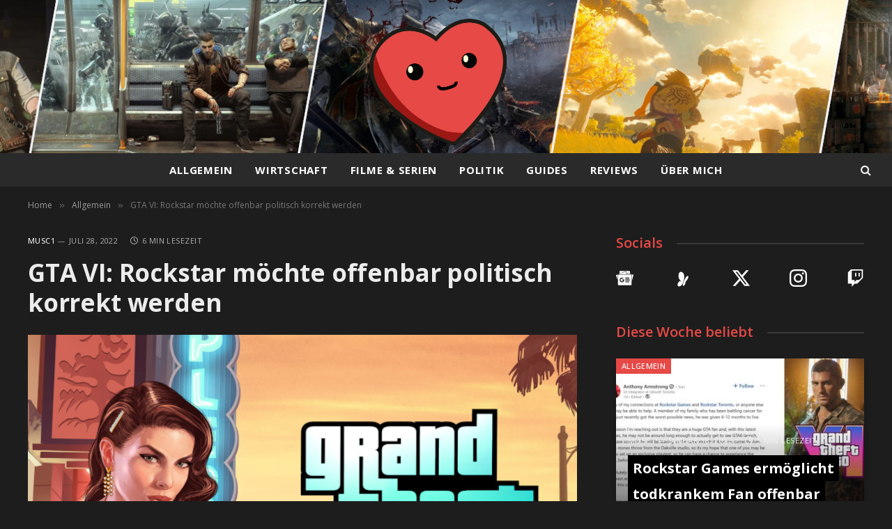

--- FILE ---
content_type: text/html; charset=UTF-8
request_url: https://gamerliebe.de/gta-vi-rockstar-moechte-offenbar-politisch-korrekt-werden/
body_size: 24985
content:

<!DOCTYPE html>
<html lang="de" class="s-dark site-s-dark">

<head>

	<meta charset="UTF-8" />
	<meta name="viewport" content="width=device-width, initial-scale=1" />
	<meta name='robots' content='index, follow, max-image-preview:large, max-snippet:-1, max-video-preview:-1' />
	<style>img:is([sizes="auto" i], [sizes^="auto," i]) { contain-intrinsic-size: 3000px 1500px }</style>
	
	<!-- This site is optimized with the Yoast SEO plugin v26.8 - https://yoast.com/product/yoast-seo-wordpress/ -->
	<title>GTA VI: Rockstar möchte offenbar politisch korrekt werden</title><link rel="preload" as="image" imagesrcset="https://gamerliebe.de/wp-content/uploads/2022/07/gtaviwoke.jpg" imagesizes="(max-width: 788px) 100vw, 788px" /><link rel="preload" as="font" href="https://gamerliebe.de/wp-content/themes/smart-mag/css/icons/fonts/ts-icons.woff2?v3.2" type="font/woff2" crossorigin="anonymous" />
	<meta name="description" content="GTA VI soll weniger mit problematischen Inhalten gefüllt werden und auch das Unternehmen soll progressiver werden. Steht die Qualität der Spiele dadurch in Gefahr?" />
	<link rel="canonical" href="https://gamerliebe.de/gta-vi-rockstar-moechte-offenbar-politisch-korrekt-werden/" />
	<meta property="og:locale" content="de_DE" />
	<meta property="og:type" content="article" />
	<meta property="og:title" content="GTA VI: Rockstar möchte offenbar politisch korrekt werden" />
	<meta property="og:description" content="GTA VI soll weniger mit problematischen Inhalten gefüllt werden und auch das Unternehmen soll progressiver werden. Steht die Qualität der Spiele dadurch in Gefahr?" />
	<meta property="og:url" content="https://gamerliebe.de/gta-vi-rockstar-moechte-offenbar-politisch-korrekt-werden/" />
	<meta property="article:published_time" content="2022-07-28T21:00:02+00:00" />
	<meta property="article:modified_time" content="2023-09-16T15:41:36+00:00" />
	<meta property="og:image" content="https://gamerliebe.de/wp-content/uploads/2022/07/gtaviwoke.jpg" />
	<meta property="og:image:width" content="820" />
	<meta property="og:image:height" content="460" />
	<meta property="og:image:type" content="image/jpeg" />
	<meta name="author" content="MuSc1" />
	<meta name="twitter:card" content="summary_large_image" />
	<meta name="twitter:label1" content="Verfasst von" />
	<meta name="twitter:data1" content="MuSc1" />
	<meta name="twitter:label2" content="Geschätzte Lesezeit" />
	<meta name="twitter:data2" content="6 Minuten" />
	<script type="application/ld+json" class="yoast-schema-graph">{"@context":"https://schema.org","@graph":[{"@type":"Article","@id":"https://gamerliebe.de/gta-vi-rockstar-moechte-offenbar-politisch-korrekt-werden/#article","isPartOf":{"@id":"https://gamerliebe.de/gta-vi-rockstar-moechte-offenbar-politisch-korrekt-werden/"},"author":{"name":"MuSc1","@id":"https://gamerliebe.de/#/schema/person/61a204c4bb536ed149230264e988bd28"},"headline":"GTA VI: Rockstar möchte offenbar politisch korrekt werden","datePublished":"2022-07-28T21:00:02+00:00","dateModified":"2023-09-16T15:41:36+00:00","mainEntityOfPage":{"@id":"https://gamerliebe.de/gta-vi-rockstar-moechte-offenbar-politisch-korrekt-werden/"},"wordCount":1152,"commentCount":2,"image":{"@id":"https://gamerliebe.de/gta-vi-rockstar-moechte-offenbar-politisch-korrekt-werden/#primaryimage"},"thumbnailUrl":"https://gamerliebe.de/wp-content/uploads/2022/07/gtaviwoke.jpg","keywords":["GTA","Take2Interactive"],"inLanguage":"de","potentialAction":[{"@type":"CommentAction","name":"Comment","target":["https://gamerliebe.de/gta-vi-rockstar-moechte-offenbar-politisch-korrekt-werden/#respond"]}]},{"@type":"WebPage","@id":"https://gamerliebe.de/gta-vi-rockstar-moechte-offenbar-politisch-korrekt-werden/","url":"https://gamerliebe.de/gta-vi-rockstar-moechte-offenbar-politisch-korrekt-werden/","name":"GTA VI: Rockstar möchte offenbar politisch korrekt werden","isPartOf":{"@id":"https://gamerliebe.de/#website"},"primaryImageOfPage":{"@id":"https://gamerliebe.de/gta-vi-rockstar-moechte-offenbar-politisch-korrekt-werden/#primaryimage"},"image":{"@id":"https://gamerliebe.de/gta-vi-rockstar-moechte-offenbar-politisch-korrekt-werden/#primaryimage"},"thumbnailUrl":"https://gamerliebe.de/wp-content/uploads/2022/07/gtaviwoke.jpg","datePublished":"2022-07-28T21:00:02+00:00","dateModified":"2023-09-16T15:41:36+00:00","author":{"@id":"https://gamerliebe.de/#/schema/person/61a204c4bb536ed149230264e988bd28"},"description":"GTA VI soll weniger mit problematischen Inhalten gefüllt werden und auch das Unternehmen soll progressiver werden. Steht die Qualität der Spiele dadurch in Gefahr?","breadcrumb":{"@id":"https://gamerliebe.de/gta-vi-rockstar-moechte-offenbar-politisch-korrekt-werden/#breadcrumb"},"inLanguage":"de","potentialAction":[{"@type":"ReadAction","target":["https://gamerliebe.de/gta-vi-rockstar-moechte-offenbar-politisch-korrekt-werden/"]}]},{"@type":"ImageObject","inLanguage":"de","@id":"https://gamerliebe.de/gta-vi-rockstar-moechte-offenbar-politisch-korrekt-werden/#primaryimage","url":"https://gamerliebe.de/wp-content/uploads/2022/07/gtaviwoke.jpg","contentUrl":"https://gamerliebe.de/wp-content/uploads/2022/07/gtaviwoke.jpg","width":820,"height":460,"caption":"© https://www.deviantart.com/wesleyvianen"},{"@type":"BreadcrumbList","@id":"https://gamerliebe.de/gta-vi-rockstar-moechte-offenbar-politisch-korrekt-werden/#breadcrumb","itemListElement":[{"@type":"ListItem","position":1,"name":"Startseite","item":"https://gamerliebe.de/"},{"@type":"ListItem","position":2,"name":"GTA VI: Rockstar möchte offenbar politisch korrekt werden"}]},{"@type":"WebSite","@id":"https://gamerliebe.de/#website","url":"https://gamerliebe.de/","name":"","description":"","potentialAction":[{"@type":"SearchAction","target":{"@type":"EntryPoint","urlTemplate":"https://gamerliebe.de/?s={search_term_string}"},"query-input":{"@type":"PropertyValueSpecification","valueRequired":true,"valueName":"search_term_string"}}],"inLanguage":"de"},{"@type":"Person","@id":"https://gamerliebe.de/#/schema/person/61a204c4bb536ed149230264e988bd28","name":"MuSc1","image":{"@type":"ImageObject","inLanguage":"de","@id":"https://gamerliebe.de/#/schema/person/image/","url":"https://secure.gravatar.com/avatar/dbc536c9916349fc3fd0dde950082029cda75e7bea0bea3abfb1643c307930dc?s=96&r=g","contentUrl":"https://secure.gravatar.com/avatar/dbc536c9916349fc3fd0dde950082029cda75e7bea0bea3abfb1643c307930dc?s=96&r=g","caption":"MuSc1"},"description":"Mein Name ist Lukas Mehling, aber online kennt man mich wohl eher als MuSc1. Ich bin der Gründer und Betreiber von gamerliebe.de. Auf meinem Blog geht es vorrangig um das Thema Selbstständigkeit, Arbeiten und Geld verdienen in der Gaming-Branche. Dabei fokussiere ich mich vor allem auf die Gaming-Branche und Aktien von Videospiel-Unternehmen.","sameAs":["https://www.instagram.com/musc1gg"],"url":"https://gamerliebe.de/author/musc1/"}]}</script>
	<!-- / Yoast SEO plugin. -->


<link rel='dns-prefetch' href='//fonts.googleapis.com' />
<link rel="alternate" type="application/rss+xml" title=" &raquo; Feed" href="https://gamerliebe.de/feed/" />
<link rel="alternate" type="application/rss+xml" title=" &raquo; Kommentar-Feed" href="https://gamerliebe.de/comments/feed/" />
<script type="text/javascript" id="wpp-js" src="https://gamerliebe.de/wp-content/plugins/wordpress-popular-posts/assets/js/wpp.min.js?ver=7.3.6" data-sampling="0" data-sampling-rate="100" data-api-url="https://gamerliebe.de/wp-json/wordpress-popular-posts" data-post-id="8478" data-token="31d8728657" data-lang="0" data-debug="0"></script>
<link rel="alternate" type="application/rss+xml" title=" &raquo; GTA VI: Rockstar möchte offenbar politisch korrekt werden-Kommentar-Feed" href="https://gamerliebe.de/gta-vi-rockstar-moechte-offenbar-politisch-korrekt-werden/feed/" />
<script type="text/javascript">
/* <![CDATA[ */
window._wpemojiSettings = {"baseUrl":"https:\/\/s.w.org\/images\/core\/emoji\/16.0.1\/72x72\/","ext":".png","svgUrl":"https:\/\/s.w.org\/images\/core\/emoji\/16.0.1\/svg\/","svgExt":".svg","source":{"concatemoji":"https:\/\/gamerliebe.de\/wp-includes\/js\/wp-emoji-release.min.js?ver=6.8.3"}};
/*! This file is auto-generated */
!function(s,n){var o,i,e;function c(e){try{var t={supportTests:e,timestamp:(new Date).valueOf()};sessionStorage.setItem(o,JSON.stringify(t))}catch(e){}}function p(e,t,n){e.clearRect(0,0,e.canvas.width,e.canvas.height),e.fillText(t,0,0);var t=new Uint32Array(e.getImageData(0,0,e.canvas.width,e.canvas.height).data),a=(e.clearRect(0,0,e.canvas.width,e.canvas.height),e.fillText(n,0,0),new Uint32Array(e.getImageData(0,0,e.canvas.width,e.canvas.height).data));return t.every(function(e,t){return e===a[t]})}function u(e,t){e.clearRect(0,0,e.canvas.width,e.canvas.height),e.fillText(t,0,0);for(var n=e.getImageData(16,16,1,1),a=0;a<n.data.length;a++)if(0!==n.data[a])return!1;return!0}function f(e,t,n,a){switch(t){case"flag":return n(e,"\ud83c\udff3\ufe0f\u200d\u26a7\ufe0f","\ud83c\udff3\ufe0f\u200b\u26a7\ufe0f")?!1:!n(e,"\ud83c\udde8\ud83c\uddf6","\ud83c\udde8\u200b\ud83c\uddf6")&&!n(e,"\ud83c\udff4\udb40\udc67\udb40\udc62\udb40\udc65\udb40\udc6e\udb40\udc67\udb40\udc7f","\ud83c\udff4\u200b\udb40\udc67\u200b\udb40\udc62\u200b\udb40\udc65\u200b\udb40\udc6e\u200b\udb40\udc67\u200b\udb40\udc7f");case"emoji":return!a(e,"\ud83e\udedf")}return!1}function g(e,t,n,a){var r="undefined"!=typeof WorkerGlobalScope&&self instanceof WorkerGlobalScope?new OffscreenCanvas(300,150):s.createElement("canvas"),o=r.getContext("2d",{willReadFrequently:!0}),i=(o.textBaseline="top",o.font="600 32px Arial",{});return e.forEach(function(e){i[e]=t(o,e,n,a)}),i}function t(e){var t=s.createElement("script");t.src=e,t.defer=!0,s.head.appendChild(t)}"undefined"!=typeof Promise&&(o="wpEmojiSettingsSupports",i=["flag","emoji"],n.supports={everything:!0,everythingExceptFlag:!0},e=new Promise(function(e){s.addEventListener("DOMContentLoaded",e,{once:!0})}),new Promise(function(t){var n=function(){try{var e=JSON.parse(sessionStorage.getItem(o));if("object"==typeof e&&"number"==typeof e.timestamp&&(new Date).valueOf()<e.timestamp+604800&&"object"==typeof e.supportTests)return e.supportTests}catch(e){}return null}();if(!n){if("undefined"!=typeof Worker&&"undefined"!=typeof OffscreenCanvas&&"undefined"!=typeof URL&&URL.createObjectURL&&"undefined"!=typeof Blob)try{var e="postMessage("+g.toString()+"("+[JSON.stringify(i),f.toString(),p.toString(),u.toString()].join(",")+"));",a=new Blob([e],{type:"text/javascript"}),r=new Worker(URL.createObjectURL(a),{name:"wpTestEmojiSupports"});return void(r.onmessage=function(e){c(n=e.data),r.terminate(),t(n)})}catch(e){}c(n=g(i,f,p,u))}t(n)}).then(function(e){for(var t in e)n.supports[t]=e[t],n.supports.everything=n.supports.everything&&n.supports[t],"flag"!==t&&(n.supports.everythingExceptFlag=n.supports.everythingExceptFlag&&n.supports[t]);n.supports.everythingExceptFlag=n.supports.everythingExceptFlag&&!n.supports.flag,n.DOMReady=!1,n.readyCallback=function(){n.DOMReady=!0}}).then(function(){return e}).then(function(){var e;n.supports.everything||(n.readyCallback(),(e=n.source||{}).concatemoji?t(e.concatemoji):e.wpemoji&&e.twemoji&&(t(e.twemoji),t(e.wpemoji)))}))}((window,document),window._wpemojiSettings);
/* ]]> */
</script>
<!-- gamerliebe.de is managing ads with Advanced Ads 2.0.16 – https://wpadvancedads.com/ --><script id="gamer-ready">
			window.advanced_ads_ready=function(e,a){a=a||"complete";var d=function(e){return"interactive"===a?"loading"!==e:"complete"===e};d(document.readyState)?e():document.addEventListener("readystatechange",(function(a){d(a.target.readyState)&&e()}),{once:"interactive"===a})},window.advanced_ads_ready_queue=window.advanced_ads_ready_queue||[];		</script>
		<style id='wp-emoji-styles-inline-css' type='text/css'>

	img.wp-smiley, img.emoji {
		display: inline !important;
		border: none !important;
		box-shadow: none !important;
		height: 1em !important;
		width: 1em !important;
		margin: 0 0.07em !important;
		vertical-align: -0.1em !important;
		background: none !important;
		padding: 0 !important;
	}
</style>
<link rel='stylesheet' id='wp-block-library-css' href='https://gamerliebe.de/wp-includes/css/dist/block-library/style.min.css?ver=6.8.3' type='text/css' media='all' />
<style id='classic-theme-styles-inline-css' type='text/css'>
/*! This file is auto-generated */
.wp-block-button__link{color:#fff;background-color:#32373c;border-radius:9999px;box-shadow:none;text-decoration:none;padding:calc(.667em + 2px) calc(1.333em + 2px);font-size:1.125em}.wp-block-file__button{background:#32373c;color:#fff;text-decoration:none}
</style>
<link rel='stylesheet' id='vgw-metis-sidebar-style-css' href='https://gamerliebe.de/wp-content/plugins/vgw-metis/includes/actions/../../admin/css/vgw-metis-sidebar.css?ver=1.0' type='text/css' media='all' />
<style id='global-styles-inline-css' type='text/css'>
:root{--wp--preset--aspect-ratio--square: 1;--wp--preset--aspect-ratio--4-3: 4/3;--wp--preset--aspect-ratio--3-4: 3/4;--wp--preset--aspect-ratio--3-2: 3/2;--wp--preset--aspect-ratio--2-3: 2/3;--wp--preset--aspect-ratio--16-9: 16/9;--wp--preset--aspect-ratio--9-16: 9/16;--wp--preset--color--black: #000000;--wp--preset--color--cyan-bluish-gray: #abb8c3;--wp--preset--color--white: #ffffff;--wp--preset--color--pale-pink: #f78da7;--wp--preset--color--vivid-red: #cf2e2e;--wp--preset--color--luminous-vivid-orange: #ff6900;--wp--preset--color--luminous-vivid-amber: #fcb900;--wp--preset--color--light-green-cyan: #7bdcb5;--wp--preset--color--vivid-green-cyan: #00d084;--wp--preset--color--pale-cyan-blue: #8ed1fc;--wp--preset--color--vivid-cyan-blue: #0693e3;--wp--preset--color--vivid-purple: #9b51e0;--wp--preset--gradient--vivid-cyan-blue-to-vivid-purple: linear-gradient(135deg,rgba(6,147,227,1) 0%,rgb(155,81,224) 100%);--wp--preset--gradient--light-green-cyan-to-vivid-green-cyan: linear-gradient(135deg,rgb(122,220,180) 0%,rgb(0,208,130) 100%);--wp--preset--gradient--luminous-vivid-amber-to-luminous-vivid-orange: linear-gradient(135deg,rgba(252,185,0,1) 0%,rgba(255,105,0,1) 100%);--wp--preset--gradient--luminous-vivid-orange-to-vivid-red: linear-gradient(135deg,rgba(255,105,0,1) 0%,rgb(207,46,46) 100%);--wp--preset--gradient--very-light-gray-to-cyan-bluish-gray: linear-gradient(135deg,rgb(238,238,238) 0%,rgb(169,184,195) 100%);--wp--preset--gradient--cool-to-warm-spectrum: linear-gradient(135deg,rgb(74,234,220) 0%,rgb(151,120,209) 20%,rgb(207,42,186) 40%,rgb(238,44,130) 60%,rgb(251,105,98) 80%,rgb(254,248,76) 100%);--wp--preset--gradient--blush-light-purple: linear-gradient(135deg,rgb(255,206,236) 0%,rgb(152,150,240) 100%);--wp--preset--gradient--blush-bordeaux: linear-gradient(135deg,rgb(254,205,165) 0%,rgb(254,45,45) 50%,rgb(107,0,62) 100%);--wp--preset--gradient--luminous-dusk: linear-gradient(135deg,rgb(255,203,112) 0%,rgb(199,81,192) 50%,rgb(65,88,208) 100%);--wp--preset--gradient--pale-ocean: linear-gradient(135deg,rgb(255,245,203) 0%,rgb(182,227,212) 50%,rgb(51,167,181) 100%);--wp--preset--gradient--electric-grass: linear-gradient(135deg,rgb(202,248,128) 0%,rgb(113,206,126) 100%);--wp--preset--gradient--midnight: linear-gradient(135deg,rgb(2,3,129) 0%,rgb(40,116,252) 100%);--wp--preset--font-size--small: 13px;--wp--preset--font-size--medium: 20px;--wp--preset--font-size--large: 36px;--wp--preset--font-size--x-large: 42px;--wp--preset--spacing--20: 0.44rem;--wp--preset--spacing--30: 0.67rem;--wp--preset--spacing--40: 1rem;--wp--preset--spacing--50: 1.5rem;--wp--preset--spacing--60: 2.25rem;--wp--preset--spacing--70: 3.38rem;--wp--preset--spacing--80: 5.06rem;--wp--preset--shadow--natural: 6px 6px 9px rgba(0, 0, 0, 0.2);--wp--preset--shadow--deep: 12px 12px 50px rgba(0, 0, 0, 0.4);--wp--preset--shadow--sharp: 6px 6px 0px rgba(0, 0, 0, 0.2);--wp--preset--shadow--outlined: 6px 6px 0px -3px rgba(255, 255, 255, 1), 6px 6px rgba(0, 0, 0, 1);--wp--preset--shadow--crisp: 6px 6px 0px rgba(0, 0, 0, 1);}:where(.is-layout-flex){gap: 0.5em;}:where(.is-layout-grid){gap: 0.5em;}body .is-layout-flex{display: flex;}.is-layout-flex{flex-wrap: wrap;align-items: center;}.is-layout-flex > :is(*, div){margin: 0;}body .is-layout-grid{display: grid;}.is-layout-grid > :is(*, div){margin: 0;}:where(.wp-block-columns.is-layout-flex){gap: 2em;}:where(.wp-block-columns.is-layout-grid){gap: 2em;}:where(.wp-block-post-template.is-layout-flex){gap: 1.25em;}:where(.wp-block-post-template.is-layout-grid){gap: 1.25em;}.has-black-color{color: var(--wp--preset--color--black) !important;}.has-cyan-bluish-gray-color{color: var(--wp--preset--color--cyan-bluish-gray) !important;}.has-white-color{color: var(--wp--preset--color--white) !important;}.has-pale-pink-color{color: var(--wp--preset--color--pale-pink) !important;}.has-vivid-red-color{color: var(--wp--preset--color--vivid-red) !important;}.has-luminous-vivid-orange-color{color: var(--wp--preset--color--luminous-vivid-orange) !important;}.has-luminous-vivid-amber-color{color: var(--wp--preset--color--luminous-vivid-amber) !important;}.has-light-green-cyan-color{color: var(--wp--preset--color--light-green-cyan) !important;}.has-vivid-green-cyan-color{color: var(--wp--preset--color--vivid-green-cyan) !important;}.has-pale-cyan-blue-color{color: var(--wp--preset--color--pale-cyan-blue) !important;}.has-vivid-cyan-blue-color{color: var(--wp--preset--color--vivid-cyan-blue) !important;}.has-vivid-purple-color{color: var(--wp--preset--color--vivid-purple) !important;}.has-black-background-color{background-color: var(--wp--preset--color--black) !important;}.has-cyan-bluish-gray-background-color{background-color: var(--wp--preset--color--cyan-bluish-gray) !important;}.has-white-background-color{background-color: var(--wp--preset--color--white) !important;}.has-pale-pink-background-color{background-color: var(--wp--preset--color--pale-pink) !important;}.has-vivid-red-background-color{background-color: var(--wp--preset--color--vivid-red) !important;}.has-luminous-vivid-orange-background-color{background-color: var(--wp--preset--color--luminous-vivid-orange) !important;}.has-luminous-vivid-amber-background-color{background-color: var(--wp--preset--color--luminous-vivid-amber) !important;}.has-light-green-cyan-background-color{background-color: var(--wp--preset--color--light-green-cyan) !important;}.has-vivid-green-cyan-background-color{background-color: var(--wp--preset--color--vivid-green-cyan) !important;}.has-pale-cyan-blue-background-color{background-color: var(--wp--preset--color--pale-cyan-blue) !important;}.has-vivid-cyan-blue-background-color{background-color: var(--wp--preset--color--vivid-cyan-blue) !important;}.has-vivid-purple-background-color{background-color: var(--wp--preset--color--vivid-purple) !important;}.has-black-border-color{border-color: var(--wp--preset--color--black) !important;}.has-cyan-bluish-gray-border-color{border-color: var(--wp--preset--color--cyan-bluish-gray) !important;}.has-white-border-color{border-color: var(--wp--preset--color--white) !important;}.has-pale-pink-border-color{border-color: var(--wp--preset--color--pale-pink) !important;}.has-vivid-red-border-color{border-color: var(--wp--preset--color--vivid-red) !important;}.has-luminous-vivid-orange-border-color{border-color: var(--wp--preset--color--luminous-vivid-orange) !important;}.has-luminous-vivid-amber-border-color{border-color: var(--wp--preset--color--luminous-vivid-amber) !important;}.has-light-green-cyan-border-color{border-color: var(--wp--preset--color--light-green-cyan) !important;}.has-vivid-green-cyan-border-color{border-color: var(--wp--preset--color--vivid-green-cyan) !important;}.has-pale-cyan-blue-border-color{border-color: var(--wp--preset--color--pale-cyan-blue) !important;}.has-vivid-cyan-blue-border-color{border-color: var(--wp--preset--color--vivid-cyan-blue) !important;}.has-vivid-purple-border-color{border-color: var(--wp--preset--color--vivid-purple) !important;}.has-vivid-cyan-blue-to-vivid-purple-gradient-background{background: var(--wp--preset--gradient--vivid-cyan-blue-to-vivid-purple) !important;}.has-light-green-cyan-to-vivid-green-cyan-gradient-background{background: var(--wp--preset--gradient--light-green-cyan-to-vivid-green-cyan) !important;}.has-luminous-vivid-amber-to-luminous-vivid-orange-gradient-background{background: var(--wp--preset--gradient--luminous-vivid-amber-to-luminous-vivid-orange) !important;}.has-luminous-vivid-orange-to-vivid-red-gradient-background{background: var(--wp--preset--gradient--luminous-vivid-orange-to-vivid-red) !important;}.has-very-light-gray-to-cyan-bluish-gray-gradient-background{background: var(--wp--preset--gradient--very-light-gray-to-cyan-bluish-gray) !important;}.has-cool-to-warm-spectrum-gradient-background{background: var(--wp--preset--gradient--cool-to-warm-spectrum) !important;}.has-blush-light-purple-gradient-background{background: var(--wp--preset--gradient--blush-light-purple) !important;}.has-blush-bordeaux-gradient-background{background: var(--wp--preset--gradient--blush-bordeaux) !important;}.has-luminous-dusk-gradient-background{background: var(--wp--preset--gradient--luminous-dusk) !important;}.has-pale-ocean-gradient-background{background: var(--wp--preset--gradient--pale-ocean) !important;}.has-electric-grass-gradient-background{background: var(--wp--preset--gradient--electric-grass) !important;}.has-midnight-gradient-background{background: var(--wp--preset--gradient--midnight) !important;}.has-small-font-size{font-size: var(--wp--preset--font-size--small) !important;}.has-medium-font-size{font-size: var(--wp--preset--font-size--medium) !important;}.has-large-font-size{font-size: var(--wp--preset--font-size--large) !important;}.has-x-large-font-size{font-size: var(--wp--preset--font-size--x-large) !important;}
:where(.wp-block-post-template.is-layout-flex){gap: 1.25em;}:where(.wp-block-post-template.is-layout-grid){gap: 1.25em;}
:where(.wp-block-columns.is-layout-flex){gap: 2em;}:where(.wp-block-columns.is-layout-grid){gap: 2em;}
:root :where(.wp-block-pullquote){font-size: 1.5em;line-height: 1.6;}
</style>
<link rel='stylesheet' id='wordpress-popular-posts-css-css' href='https://gamerliebe.de/wp-content/plugins/wordpress-popular-posts/assets/css/wpp.css?ver=7.3.6' type='text/css' media='all' />
<link rel='stylesheet' id='smartmag-core-css' href='https://gamerliebe.de/wp-content/themes/smart-mag/style.css?ver=10.3.2' type='text/css' media='all' />
<style id='smartmag-core-inline-css' type='text/css'>
:root { --c-main: #e64946;
--c-main-rgb: 230,73,70;
--text-font: "Open Sans", system-ui, -apple-system, "Segoe UI", Arial, sans-serif;
--body-font: "Open Sans", system-ui, -apple-system, "Segoe UI", Arial, sans-serif;
--title-size-n: 18px;
--title-size-m: 20px;
--title-fw-bold: 700; }
.s-dark, .site-s-dark { --c-main: #e64946; --c-main-rgb: 230,73,70; }
.s-light body { background-color: #fdfdfd; }
.s-dark body { background-color: #1d1d1d; }
.s-light { --body-color: #020202; --c-excerpts: #020202; }
.post-content { color: #020202; }
.s-dark { --body-color: #ffffff; --c-excerpts: #ffffff; }
.s-dark .post-content { color: #ffffff; }
.main-sidebar .widget, .ts-sidebar .widget { margin-bottom: 45px; }
.smart-head-main .smart-head-mid { --head-h: 220px; background-repeat: no-repeat; background-position: center center; background-size: cover; background-image: url(https://gamerliebe.de/wp-content/uploads/2024/10/gamerliebebannerneu2.0.jpg); }
.smart-head-main .smart-head-bot { background-color: #2a2a2a; border-top-width: 0px; border-bottom-width: 0px; }
.navigation { font-family: "Open Sans", system-ui, -apple-system, "Segoe UI", Arial, sans-serif; }
.navigation-main .menu > li > a { font-size: 15px; font-weight: bold; text-transform: uppercase; letter-spacing: .05em; }
.navigation-main .menu > li li a { font-size: 14px; }
.navigation-main { --nav-items-space: 16px; }
.s-light .navigation { --c-nav-blip: var(--c-main); }
.s-dark .navigation-main { --c-nav: #ffffff; }
.s-dark .navigation { --c-nav-blip: #aaaaaa; }
.smart-head-mobile .smart-head-mid { --head-h: 70px; background-repeat: no-repeat; background-position: center center; background-size: cover; background-image: url(https://gamerliebe.de/wp-content/uploads/2019/10/gaming-blog-banner-done.jpg); border-bottom-width: 0px; }
.navigation-small { font-family: "Open Sans", system-ui, -apple-system, "Segoe UI", Arial, sans-serif; margin-left: calc(-1 * var(--nav-items-space)); }
.smart-head-main .spc-social { --c-spc-social-hov: #f2f2f2; }
.main-footer .upper-footer { background-color: #2a2a2a; }
.s-dark .upper-footer { background-color: #2a2a2a; }
.post-meta { font-family: "Open Sans", system-ui, -apple-system, "Segoe UI", Arial, sans-serif; }
.post-meta .meta-item, .post-meta .text-in { font-size: 11px; text-transform: uppercase; letter-spacing: 0.04em; }
.cat-labels .category { font-family: "Open Sans", system-ui, -apple-system, "Segoe UI", Arial, sans-serif; font-size: 11px; background-color: #e64946; color: #fdfdfd; }
.block-head-c2 .heading { font-size: 21px; letter-spacing: 0.02em; }
.block-head-c2 { --line-weight: 3px; }
.block-head-e2 .heading { font-weight: 600; color: var(--c-main); }
.author-box .bio { font-family: "Open Sans", system-ui, -apple-system, "Segoe UI", Arial, sans-serif; }
.the-post-header .post-meta .post-title { font-family: "Open Sans", system-ui, -apple-system, "Segoe UI", Arial, sans-serif; }
.entry-content { font-family: "Open Sans", system-ui, -apple-system, "Segoe UI", Arial, sans-serif; font-size: 18px; }
.post-content h1, .post-content h2, .post-content h3, .post-content h4, .post-content h5, .post-content h6 { font-family: "Open Sans", system-ui, -apple-system, "Segoe UI", Arial, sans-serif; }
.site-s-light .entry-content { color: #000000; }
.entry-content { --c-a: #e64946; }
.s-dark .entry-content { --c-a: #e64946; }
.the-page-heading { font-family: "Open Sans", system-ui, -apple-system, "Segoe UI", Arial, sans-serif; }
.a-wrap-2:not(._) { margin-top: 0px; }
@media (min-width: 1200px) { .loop-list .post-title { font-size: 22px; } }
@media (min-width: 941px) and (max-width: 1200px) { .navigation-main .menu > li > a { font-size: calc(10px + (15px - 10px) * .7); } }


</style>
<link rel='stylesheet' id='smartmag-magnific-popup-css' href='https://gamerliebe.de/wp-content/themes/smart-mag/css/lightbox.css?ver=10.3.2' type='text/css' media='all' />
<link rel='stylesheet' id='smartmag-icons-css' href='https://gamerliebe.de/wp-content/themes/smart-mag/css/icons/icons.css?ver=10.3.2' type='text/css' media='all' />
<link rel='stylesheet' id='smartmag-gfonts-custom-css' href='https://fonts.googleapis.com/css?family=Open+Sans%3A400%2C500%2C600%2C700&#038;display=swap' type='text/css' media='all' />
<script type="text/javascript" id="smartmag-lazy-inline-js-after">
/* <![CDATA[ */
/**
 * @copyright ThemeSphere
 * @preserve
 */
var BunyadLazy={};BunyadLazy.load=function(){function a(e,n){var t={};e.dataset.bgset&&e.dataset.sizes?(t.sizes=e.dataset.sizes,t.srcset=e.dataset.bgset):t.src=e.dataset.bgsrc,function(t){var a=t.dataset.ratio;if(0<a){const e=t.parentElement;if(e.classList.contains("media-ratio")){const n=e.style;n.getPropertyValue("--a-ratio")||(n.paddingBottom=100/a+"%")}}}(e);var a,o=document.createElement("img");for(a in o.onload=function(){var t="url('"+(o.currentSrc||o.src)+"')",a=e.style;a.backgroundImage!==t&&requestAnimationFrame(()=>{a.backgroundImage=t,n&&n()}),o.onload=null,o.onerror=null,o=null},o.onerror=o.onload,t)o.setAttribute(a,t[a]);o&&o.complete&&0<o.naturalWidth&&o.onload&&o.onload()}function e(t){t.dataset.loaded||a(t,()=>{document.dispatchEvent(new Event("lazyloaded")),t.dataset.loaded=1})}function n(t){"complete"===document.readyState?t():window.addEventListener("load",t)}return{initEarly:function(){var t,a=()=>{document.querySelectorAll(".img.bg-cover:not(.lazyload)").forEach(e)};"complete"!==document.readyState?(t=setInterval(a,150),n(()=>{a(),clearInterval(t)})):a()},callOnLoad:n,initBgImages:function(t){t&&n(()=>{document.querySelectorAll(".img.bg-cover").forEach(e)})},bgLoad:a}}(),BunyadLazy.load.initEarly();
/* ]]> */
</script>
<script type="text/javascript" src="https://gamerliebe.de/wp-content/plugins/sphere-post-views/assets/js/post-views.js?ver=1.0.1" id="sphere-post-views-js"></script>
<script type="text/javascript" id="sphere-post-views-js-after">
/* <![CDATA[ */
var Sphere_PostViews = {"ajaxUrl":"https:\/\/gamerliebe.de\/wp-admin\/admin-ajax.php?sphere_post_views=1","sampling":0,"samplingRate":10,"repeatCountDelay":0,"postID":8478,"token":"7fb21ee21e"}
/* ]]> */
</script>
<script type="text/javascript" src="https://gamerliebe.de/wp-includes/js/jquery/jquery.min.js?ver=3.7.1" id="jquery-core-js"></script>
<script type="text/javascript" src="https://gamerliebe.de/wp-includes/js/jquery/jquery-migrate.min.js?ver=3.4.1" id="jquery-migrate-js"></script>
<link rel="https://api.w.org/" href="https://gamerliebe.de/wp-json/" /><link rel="alternate" title="JSON" type="application/json" href="https://gamerliebe.de/wp-json/wp/v2/posts/8478" /><link rel="EditURI" type="application/rsd+xml" title="RSD" href="https://gamerliebe.de/xmlrpc.php?rsd" />
<meta name="generator" content="WordPress 6.8.3" />
<link rel='shortlink' href='https://gamerliebe.de/?p=8478' />
<link rel="alternate" title="oEmbed (JSON)" type="application/json+oembed" href="https://gamerliebe.de/wp-json/oembed/1.0/embed?url=https%3A%2F%2Fgamerliebe.de%2Fgta-vi-rockstar-moechte-offenbar-politisch-korrekt-werden%2F" />
<link rel="alternate" title="oEmbed (XML)" type="text/xml+oembed" href="https://gamerliebe.de/wp-json/oembed/1.0/embed?url=https%3A%2F%2Fgamerliebe.de%2Fgta-vi-rockstar-moechte-offenbar-politisch-korrekt-werden%2F&#038;format=xml" />
<!-- VG Wort METIS WordPress Plugin v2.0.1 -->
            <style id="wpp-loading-animation-styles">@-webkit-keyframes bgslide{from{background-position-x:0}to{background-position-x:-200%}}@keyframes bgslide{from{background-position-x:0}to{background-position-x:-200%}}.wpp-widget-block-placeholder,.wpp-shortcode-placeholder{margin:0 auto;width:60px;height:3px;background:#dd3737;background:linear-gradient(90deg,#dd3737 0%,#571313 10%,#dd3737 100%);background-size:200% auto;border-radius:3px;-webkit-animation:bgslide 1s infinite linear;animation:bgslide 1s infinite linear}</style>
            
		<script>
		var BunyadSchemeKey = 'bunyad-scheme';
		(() => {
			const d = document.documentElement;
			const c = d.classList;
			var scheme = localStorage.getItem(BunyadSchemeKey);
			
			if (!scheme && window.matchMedia && window.matchMedia('(prefers-color-scheme: dark)').matches) {
				scheme ='dark';
				d.dataset.autoDark = 1;
			}
			
			if (scheme) {
				d.dataset.origClass = c;
				scheme === 'dark' ? c.remove('s-light', 'site-s-light') : c.remove('s-dark', 'site-s-dark');
				c.add('site-s-' + scheme, 's-' + scheme);
			}
		})();
		</script>
		<meta name="generator" content="Elementor 3.34.2; features: e_font_icon_svg, additional_custom_breakpoints; settings: css_print_method-external, google_font-enabled, font_display-swap">
			<style>
				.e-con.e-parent:nth-of-type(n+4):not(.e-lazyloaded):not(.e-no-lazyload),
				.e-con.e-parent:nth-of-type(n+4):not(.e-lazyloaded):not(.e-no-lazyload) * {
					background-image: none !important;
				}
				@media screen and (max-height: 1024px) {
					.e-con.e-parent:nth-of-type(n+3):not(.e-lazyloaded):not(.e-no-lazyload),
					.e-con.e-parent:nth-of-type(n+3):not(.e-lazyloaded):not(.e-no-lazyload) * {
						background-image: none !important;
					}
				}
				@media screen and (max-height: 640px) {
					.e-con.e-parent:nth-of-type(n+2):not(.e-lazyloaded):not(.e-no-lazyload),
					.e-con.e-parent:nth-of-type(n+2):not(.e-lazyloaded):not(.e-no-lazyload) * {
						background-image: none !important;
					}
				}
			</style>
			<noscript><style>.lazyload[data-src]{display:none !important;}</style></noscript><style>.lazyload{background-image:none !important;}.lazyload:before{background-image:none !important;}</style><script  async src="https://pagead2.googlesyndication.com/pagead/js/adsbygoogle.js?client=ca-pub-5565710898036957" crossorigin="anonymous"></script><link rel="icon" href="https://gamerliebe.de/wp-content/uploads/2019/09/cropped-gamerliebelogoneuefarbe-1-32x32.png" sizes="32x32" />
<link rel="icon" href="https://gamerliebe.de/wp-content/uploads/2019/09/cropped-gamerliebelogoneuefarbe-1-192x192.png" sizes="192x192" />
<link rel="apple-touch-icon" href="https://gamerliebe.de/wp-content/uploads/2019/09/cropped-gamerliebelogoneuefarbe-1-180x180.png" />
<meta name="msapplication-TileImage" content="https://gamerliebe.de/wp-content/uploads/2019/09/cropped-gamerliebelogoneuefarbe-1-270x270.png" />
<style id="sccss"></style>

</head>

<body class="wp-singular post-template-default single single-post postid-8478 single-format-standard wp-theme-smart-mag right-sidebar post-layout-modern post-cat-9 has-lb has-lb-sm ts-img-hov-fade layout-normal elementor-default elementor-kit-14409 aa-prefix-gamer-">



<div class="main-wrap">

	
<div class="off-canvas-backdrop"></div>
<div class="mobile-menu-container off-canvas s-dark" id="off-canvas">

	<div class="off-canvas-head">
		<a href="#" class="close">
			<span class="visuallyhidden">Close Menu</span>
			<i class="tsi tsi-times"></i>
		</a>

		<div class="ts-logo">
					</div>
	</div>

	<div class="off-canvas-content">

					<ul class="mobile-menu"></ul>
		
		
		
		<div class="spc-social-block spc-social spc-social-b smart-head-social">
		
			
				<a href="#" class="link service s-twitter" target="_blank" rel="nofollow noopener">
					<i class="icon tsi tsi-twitter"></i>					<span class="visuallyhidden">X (Twitter)</span>
				</a>
									
			
				<a href="#" class="link service s-instagram" target="_blank" rel="nofollow noopener">
					<i class="icon tsi tsi-instagram"></i>					<span class="visuallyhidden">Instagram</span>
				</a>
									
			
				<a href="#" class="link service s-youtube" target="_blank" rel="nofollow noopener">
					<i class="icon tsi tsi-youtube-play"></i>					<span class="visuallyhidden">YouTube</span>
				</a>
									
			
				<a href="#" class="link service s-twitch" target="_blank" rel="nofollow noopener">
					<i class="icon tsi tsi-twitch"></i>					<span class="visuallyhidden">Twitch</span>
				</a>
									
			
				<a href="#" class="link service s-steam" target="_blank" rel="nofollow noopener">
					<i class="icon tsi tsi-steam"></i>					<span class="visuallyhidden">Steam</span>
				</a>
									
			
		</div>

		
	</div>

</div>
<div class="smart-head smart-head-legacy smart-head-main" id="smart-head" data-sticky="auto" data-sticky-type="smart" data-sticky-full>
	
	<div class="smart-head-row smart-head-mid smart-head-row-3 is-light smart-head-row-full">

		<div class="inner full">

							
				<div class="items items-left empty">
								</div>

							
				<div class="items items-center ">
					<a href="https://gamerliebe.de/" title rel="home" class="logo-link ts-logo logo-is-image">
		<span>
			
				
					<img fetchpriority="high" src="[data-uri]" class="logo-image lazyload" alt  width="2048" height="1548" data-src="https://gamerliebe.de/wp-content/uploads/2019/09/gamerliebelogoneuefarbe.png" decoding="async" data-srcset="https://gamerliebe.de/wp-content/uploads/2019/09/gamerliebelogoneuefarbe.png ,https://gamerliebe.de/wp-content/uploads/2019/09/cropped-gamerliebelogoneuefarbe-1.png 2x" data-eio-rwidth="2048" data-eio-rheight="1548" /><noscript><img fetchpriority="high" src="https://gamerliebe.de/wp-content/uploads/2019/09/gamerliebelogoneuefarbe.png" class="logo-image" alt srcset="https://gamerliebe.de/wp-content/uploads/2019/09/gamerliebelogoneuefarbe.png ,https://gamerliebe.de/wp-content/uploads/2019/09/cropped-gamerliebelogoneuefarbe-1.png 2x" width="2048" height="1548" data-eio="l" /></noscript>
									 
					</span>
	</a>				</div>

							
				<div class="items items-right empty">
								</div>

						
		</div>
	</div>

	
	<div class="smart-head-row smart-head-bot smart-head-row-3 s-dark has-center-nav smart-head-row-full">

		<div class="inner full">

							
				<div class="items items-left empty">
								</div>

							
				<div class="items items-center ">
					<div class="nav-wrap">
		<nav class="navigation navigation-main nav-hov-a">
			<ul id="menu-menue-3" class="menu"><li id="menu-item-34658" class="menu-item menu-item-type-taxonomy menu-item-object-category current-post-ancestor current-menu-parent current-post-parent menu-cat-9 menu-item-34658"><a href="https://gamerliebe.de/category/allgemein/">Allgemein</a></li>
<li id="menu-item-34659" class="menu-item menu-item-type-taxonomy menu-item-object-category menu-cat-14 menu-item-34659"><a href="https://gamerliebe.de/category/wirtschaft/">Wirtschaft</a></li>
<li id="menu-item-34662" class="menu-item menu-item-type-taxonomy menu-item-object-category menu-cat-220 menu-item-34662"><a href="https://gamerliebe.de/category/filme-und-serien/">Filme &amp; Serien</a></li>
<li id="menu-item-34663" class="menu-item menu-item-type-taxonomy menu-item-object-category menu-cat-219 menu-item-34663"><a href="https://gamerliebe.de/category/politik/">Politik</a></li>
<li id="menu-item-34660" class="menu-item menu-item-type-taxonomy menu-item-object-category menu-cat-6 menu-item-34660"><a href="https://gamerliebe.de/category/guides/">Guides</a></li>
<li id="menu-item-34661" class="menu-item menu-item-type-taxonomy menu-item-object-category menu-cat-178 menu-item-34661"><a href="https://gamerliebe.de/category/reviews/">Reviews</a></li>
<li id="menu-item-34664" class="menu-item menu-item-type-post_type menu-item-object-page menu-item-34664"><a href="https://gamerliebe.de/ueber-mich/">Über mich</a></li>
</ul>		</nav>
	</div>
				</div>

							
				<div class="items items-right ">
				

	<a href="#" class="search-icon has-icon-only is-icon" title="Search">
		<i class="tsi tsi-search"></i>
	</a>

				</div>

						
		</div>
	</div>

	</div>
<div class="smart-head smart-head-a smart-head-mobile" id="smart-head-mobile" data-sticky="mid" data-sticky-type="smart" data-sticky-full>
	
	<div class="smart-head-row smart-head-mid smart-head-row-3 s-dark smart-head-row-full">

		<div class="inner wrap">

							
				<div class="items items-left ">
				
<button class="offcanvas-toggle has-icon" type="button" aria-label="Menu">
	<span class="hamburger-icon hamburger-icon-a">
		<span class="inner"></span>
	</span>
</button>				</div>

							
				<div class="items items-center ">
					<a href="https://gamerliebe.de/" title rel="home" class="logo-link ts-logo logo-is-image">
		<span>
			
				
					<img fetchpriority="high" src="[data-uri]" class="logo-image lazyload" alt  width="2048" height="1548" data-src="https://gamerliebe.de/wp-content/uploads/2019/09/gamerliebelogoneuefarbe.png" decoding="async" data-srcset="https://gamerliebe.de/wp-content/uploads/2019/09/gamerliebelogoneuefarbe.png ,https://gamerliebe.de/wp-content/uploads/2019/09/cropped-gamerliebelogoneuefarbe-1.png 2x" data-eio-rwidth="2048" data-eio-rheight="1548" /><noscript><img fetchpriority="high" src="https://gamerliebe.de/wp-content/uploads/2019/09/gamerliebelogoneuefarbe.png" class="logo-image" alt srcset="https://gamerliebe.de/wp-content/uploads/2019/09/gamerliebelogoneuefarbe.png ,https://gamerliebe.de/wp-content/uploads/2019/09/cropped-gamerliebelogoneuefarbe-1.png 2x" width="2048" height="1548" data-eio="l" /></noscript>
									 
					</span>
	</a>				</div>

							
				<div class="items items-right ">
				
<div class="scheme-switcher has-icon-only">
	<a href="#" class="toggle is-icon toggle-dark" title="Switch to Dark Design - easier on eyes.">
		<i class="icon tsi tsi-moon"></i>
	</a>
	<a href="#" class="toggle is-icon toggle-light" title="Switch to Light Design.">
		<i class="icon tsi tsi-bright"></i>
	</a>
</div>

	<a href="#" class="search-icon has-icon-only is-icon" title="Search">
		<i class="tsi tsi-search"></i>
	</a>

				</div>

						
		</div>
	</div>

	</div>
<nav class="breadcrumbs is-full-width breadcrumbs-a" id="breadcrumb"><div class="inner ts-contain "><span><a href="https://gamerliebe.de/"><span>Home</span></a></span><span class="delim">&raquo;</span><span><a href="https://gamerliebe.de/category/allgemein/"><span>Allgemein</span></a></span><span class="delim">&raquo;</span><span class="current">GTA VI: Rockstar möchte offenbar politisch korrekt werden</span></div></nav>
<div class="main ts-contain cf right-sidebar">
	
		

<div class="ts-row">
	<div class="col-8 main-content s-post-contain">

					<div class="the-post-header s-head-modern s-head-modern-a">
	<div class="post-meta post-meta-a post-meta-left post-meta-single"><div class="post-meta-items meta-above"><span class="meta-item post-author"><a href="https://gamerliebe.de/author/musc1/" title="Beiträge von MuSc1" rel="author">MuSc1</a></span><span class="meta-item has-next-icon date"><time class="post-date" datetime="2022-07-28T21:00:02+00:00">Juli 28, 2022</time></span><span class="meta-item read-time has-icon"><i class="tsi tsi-clock"></i>6 Min Lesezeit</span></div><h1 class="is-title post-title">GTA VI: Rockstar möchte offenbar politisch korrekt werden</h1></div>	
	
</div>		
					<div class="single-featured">	
	<div class="featured">
				
			<a href="https://gamerliebe.de/wp-content/uploads/2022/07/gtaviwoke.jpg" class="image-link media-ratio ar-bunyad-main" title="GTA VI: Rockstar möchte offenbar politisch korrekt werden"><img width="788" height="515" src="https://gamerliebe.de/wp-content/uploads/2022/07/gtaviwoke.jpg" class="attachment-bunyad-main size-bunyad-main no-lazy skip-lazy wp-post-image" alt="GTA VI" sizes="(max-width: 788px) 100vw, 788px" title="GTA VI: Rockstar möchte offenbar politisch korrekt werden" decoding="async" /></a>		
								
				<div class="wp-caption-text">
					© https://www.deviantart.com/wesleyvianen				</div>
					
						
			</div>

	</div>
		
		<div class="the-post s-post-modern">

			<article id="post-8478" class="post-8478 post type-post status-publish format-standard has-post-thumbnail category-allgemein tag-gta tag-take2interactive">
				
<div class="post-content-wrap has-share-float">
						<div class="post-share-float share-float-d is-hidden spc-social-colors spc-social-bg">
	<div class="inner">
					<span class="share-text">Teilen</span>
		
		<div class="services">
					
				
			<a href="#" class="cf service s-link" target="_blank" title="Link kopierern" rel="nofollow noopener">
				<i class="tsi tsi-link"></i>
				<span class="label">Link kopierern</span>

				<span data-message="Link erfolgreich in die Zwischenablage kopiert"></span>			</a>
				
				
			<a href="https://www.facebook.com/sharer.php?u=https%3A%2F%2Fgamerliebe.de%2Fgta-vi-rockstar-moechte-offenbar-politisch-korrekt-werden%2F" class="cf service s-facebook" target="_blank" title="Facebook" rel="nofollow noopener">
				<i class="tsi tsi-facebook"></i>
				<span class="label">Facebook</span>

							</a>
				
				
			<a href="https://twitter.com/intent/tweet?url=https%3A%2F%2Fgamerliebe.de%2Fgta-vi-rockstar-moechte-offenbar-politisch-korrekt-werden%2F&text=GTA%20VI%3A%20Rockstar%20m%C3%B6chte%20offenbar%20politisch%20korrekt%20werden" class="cf service s-twitter" target="_blank" title="Twitter" rel="nofollow noopener">
				<i class="tsi tsi-twitter"></i>
				<span class="label">Twitter</span>

							</a>
				
				
			<a href="https://www.linkedin.com/shareArticle?mini=true&url=https%3A%2F%2Fgamerliebe.de%2Fgta-vi-rockstar-moechte-offenbar-politisch-korrekt-werden%2F" class="cf service s-linkedin" target="_blank" title="LinkedIn" rel="nofollow noopener">
				<i class="tsi tsi-linkedin"></i>
				<span class="label">LinkedIn</span>

							</a>
				
				
			<a href="https://pinterest.com/pin/create/button/?url=https%3A%2F%2Fgamerliebe.de%2Fgta-vi-rockstar-moechte-offenbar-politisch-korrekt-werden%2F&media=https%3A%2F%2Fgamerliebe.de%2Fwp-content%2Fuploads%2F2022%2F07%2Fgtaviwoke.jpg&description=GTA%20VI%3A%20Rockstar%20m%C3%B6chte%20offenbar%20politisch%20korrekt%20werden" class="cf service s-pinterest" target="_blank" title="Pinterest" rel="nofollow noopener">
				<i class="tsi tsi-pinterest-p"></i>
				<span class="label">Pinterest</span>

							</a>
				
				
			<a href="https://www.reddit.com/submit?url=https%3A%2F%2Fgamerliebe.de%2Fgta-vi-rockstar-moechte-offenbar-politisch-korrekt-werden%2F&title=GTA%20VI%3A%20Rockstar%20m%C3%B6chte%20offenbar%20politisch%20korrekt%20werden" class="cf service s-reddit" target="_blank" title="Reddit" rel="nofollow noopener">
				<i class="tsi tsi-reddit-alien"></i>
				<span class="label">Reddit</span>

							</a>
				
				
			<a href="mailto:?subject=GTA%20VI%3A%20Rockstar%20m%C3%B6chte%20offenbar%20politisch%20korrekt%20werden&body=https%3A%2F%2Fgamerliebe.de%2Fgta-vi-rockstar-moechte-offenbar-politisch-korrekt-werden%2F" class="cf service s-email" target="_blank" title="Email" rel="nofollow noopener">
				<i class="tsi tsi-envelope-o"></i>
				<span class="label">Email</span>

							</a>
				
		
					
		</div>
	</div>		
</div>
			
	<div class="post-content cf entry-content content-normal">

		
				
		<p>GTA VI: Rockstar möchte offenbar politisch korrekter werdenDas Spielen mit einem Ganster-Image, unschuldige Zivillisten töten, Frauen als Objekte darstellen, Witze über Randgruppen – das alles steht zweifellos für die GTA-Reihe und sicherlich waren auch diese Aspekte, Gründe dafür, dem Spiel zu einem derartigen Erfolg zu verhelfen. Doch wo Licht ist, ist auch Schatten. Hinter den Kulissen verlief nicht alles glatt. Mitarbeiter sprechen von Alkohol, Schlägereien und Ausflüge in Stripclubs innerhalb der Arbeitskultur von Rockstar Games. Aber auch Crunch-Zeiten und entsprechend viele Überstunden zählten beim Unternehmen lange als Aushängeschild. Doch das soll sich nun mit dem neuen, sechsten Teil ändern. Rockstar befindet sich aktuell in einem Umbruch, welcher sich in erster Linie in der Firmenpolitik vom Studio bemerkbar macht. Der Journalist Jason Schreier hat dazu auf <a href="https://www.bloomberg.com/news/articles/2022-07-27/gta-6-release-date-rockstar-cleans-up-image-after-employee-backlash"><strong>Bloomberg</strong></a> einen umfassenden Bericht verfasst, der Aufschluss darüber gibt, was Rockstar in Zukunft am Unternehmen und ebenso an ihren Spielen verändert. Ich habe wichtige Textpassagen aus seinem lesenswerten Artikel übersetzt und in eigenen Worten und Meinungen geschrieben.</p>
<p>Seit 2018 muss sich das Unternehmen Kritik in Bezug auf Crunch-Zeiten, Schikane und einer Männerdomäne innerhalb des Unternehmens gefallen lassen. Rockstar hat nach und nach damit begonnen, problematische Inhalte aus ihren Spielen zu patchen. Dazu gehören transphobe Scherze oder den Online-Modus Cops &#8216;n&#8217; Crooks. In GTA V macht sich diese neue Firmenkultur also bereits bemerkbar und der Journalist enthüllt auch brisante Details rund um den neuen Teil.</p>
<p>So soll es möglich sein – das erste Mal in der Geschichte von Grand Theft Auto – eine Frau als Charakter spielen zu können. Diese ein lateinamerikanisches Aussehen besitzen und ein Teil eines Duos sein, welches an Bonnie und Clyde angelehnt ist. Die beiden Protagonisten sollen demnach an das Verbrecher-Duo angelehnt sein. Die Entwickler möchten auch bewusst problematische Witze über Randgruppen oder Minderheiten nicht mehr in das Spiel einbauen.</p>
<p>Diese Umstrukturierung ist auch ein Grund, weshalb die Entwicklungen des sechsten Teils ins Stocken geraten ist. Das hat den Grund, dass nun weniger Überstunden geleistet werden und auch einige interne Teams wie das Design-Team vollständig umgebaut wurden. Die befragten Mitarbeiter von Rockstar Games seien jedoch sehr positiv gegenüber diesen Änderungen eingestellt und finden, dass die Stimmung im Unternehmen seither deutlich besser geworden ist. Aber es gibt auch große Zweifel, ob Rockstar, mit dieser Art und Weise, würdige Nachfolger für GTA oder Red Dead auf die Beine stellen kann. Zwar ist laut einigen Mitarbeitern die Moral im Unternehmen sehr gut, jedoch drückt das wiederum die Stimmung der Fans und anderen, langjährigen Mitarbeitern. Denn die <strong><a href="https://gamerliebe.de/rockstar-games-bestaetigt-entwicklung-von-gta-6/" target="_blank" rel="noopener">Entwicklung</a></strong> soll tatsächlich langsamer vorangehen, wie man es ursprünglich geplant hat.</p>
<p>Sicherlich ist auch die Pandemie ein Grund der Verzögerungen. Aber vor allem besorgniserregend äußern sich Mitarbeiter über die Umstrukturierung einiger Teams und fragen sich, wie man zu diesen Bedingungen ein neues GTA entwickeln kann oder wie dieses aussehen soll. Ein Schlüsselereignis war der Weggang von Rockstar-Mitbegründer Dan Houser im Jahr 2019. Er war für die kreative Leitung verantwortlich und vieles deutete von dort an darauf hin, dass sich GTA VI ganz anders anfühlen wird, als seine Vorgänger. Jamie King – ein weiterer Gründer von Rockstar Games – sagt aus, dass das Studio auf Basis einer Sieben-Tage-Woche aufgebaut wurde, er diese Strategie jedoch nicht für nachhaltig erachtete. Red Dead Redemption und Max Payne 3 beispielsweise benötigten über Monate hinweg 14-Stunden-Tage und Wochenende, sodass sogar die psychische Gesundheit und die Ehe der Entwickler massiv beansprucht wurden. An Red Dead Redemption 2 wurde laut Houser 100-Stunden-Wochen für den Zeitraum vor der Veröffentlichung durchgesetzt.</p><div class="gamer-inhalt" id="gamer-2133792369"><div class="gamer-adlabel">Werbung</div><script async src="//pagead2.googlesyndication.com/pagead/js/adsbygoogle.js?client=ca-pub-5565710898036957" crossorigin="anonymous"></script><ins class="adsbygoogle" style="display:block;" data-ad-client="ca-pub-5565710898036957" 
data-ad-slot="7618809622" 
data-ad-format="auto"></ins>
<script> 
(adsbygoogle = window.adsbygoogle || []).push({}); 
</script>
</div>
<blockquote class="twitter-tweet">
<p dir="ltr" lang="en">Rockstar Games has spent the last four years overhauling its culture and working to become a kinder, more progressive company. But what does that actually look like? And what does it mean for the company&#8217;s next game, Grand Theft Auto VI? My latest feature: <a href="https://t.co/8VlTh63uNm">https://t.co/8VlTh63uNm</a></p>
<p>— Jason Schreier (@jasonschreier) <a href="https://twitter.com/jasonschreier/status/1552277826669248514?ref_src=twsrc%5Etfw">July 27, 2022</a></p></blockquote>
<p><script async src="https://platform.twitter.com/widgets.js" charset="utf-8"></script></p>
<p>Ich finde es grundsätzlich gut, wenn Unternehmen sich für Randgruppen öffnen und sich als Arbeitgeber für diese attraktiver gestalten. Vor allem die Gaming-Szene ist eine der global vernetztesten, weil man es der gesamten Welt möglich macht, von überall auf der Welt zu arbeiten. Demnach treffen auch die verschiedensten Kulturen und Vorurteile aufeinander. Wenn ein Unternehmen es also schafft, diese Menschen zu zügeln, um sie für eine gemeinsame Sache zu begeistern, ist das großartig! Die Unternehmenskultur und die Zufriedenheit der Mitarbeiter mag nun zwar besser sein, doch Beispiele zeigen auch auf, dass die hypersensibiliesirung von vermeidlich kritischen Inhalte auch den wirtschaftlichen Erfolg eines Unternehmens schmälern kann. Eines der jüngsten Beispiele hierfür dürfte Netflix sein.</p>
<p>Netflix hat über Jahre hinweg versucht sog. Woke-Content zu produzieren, wodurch viele Abonnenten den Dienst gekündigt haben, weil die Qualität der Inhalte einfach nicht mehr gut genug ist. In großen, guten Produktionen werden Hauptfiguren ausgetauscht oder gar die Storyline verändert, nur um keine stereotypischen Vorurteile mithilfe dieser Inhalte zu schüren. Auch Disney hat sich diesen Methoden angenommen und produziert meiner Meinung Inhalte, die sehr fragwürdig sind. In der Medienlandschaft ist dieser Woke-Aspekt oft vertreten und scheint neben der Film- und Musikindustrie auch nach und nach in der Gaming-Szene anzukommen bzw. war er dort als Erstes derart stark ausgeprägt.</p>
<p>Die Unternehmen und Mitarbeiter möchten eine entspannte Arbeitsatmosphäre, während die Spieler ein gutes Spiel möchten. Am Ende wird sich das mit dem Kaufverhalten der Spieler entscheiden. Ich gehe stark davon aus, dass jedem Spieler egal ist, wie Woke ein Unternehmen ist oder nicht, solange die Qualität eines Produktes stimmt. Das Problem ist, dass ein Unternehmen, weil es aus Marketingsicht möglicherweise förderlich findet – krampfhaft versucht, eine tolerantere Politik zu fahren. James Bond, eine der beliebtesten und erfolgreichsten Kino-Marken, wird als Hauptrolle eine schwarze Frau bekommen. Ein Beispiel für einen krampfhaften Versuch, politisch korrekt zu sein, obwohl es für die Marke keinen Sinn ergibt. Niemand beschwert sich über weibliche Charaktere in Videospielen oder in der Filmlandschaft. Niemand hat sich bei Last of Us beschwert und niemand über Lara Croft oder Samus.</p>
<p>Wenn dieser Umbruch von Rockstar Games sich nicht auf die Spielqualität auswirkt, wird keiner damit ein Problem haben. Doch die Anzeichen wie der verlängerte Entwicklungsprozess sollte man nicht außer Acht lassen. Das Spiel ist eine offensichtliche Parodie der amerikanischen Gesellschaft und des amerikanischen Traums. Es eine verharmloste und verweichlichte Realität zu entwickeln, kann den Geist des Spiels massiv schaden. Man kann nur hoffen, dass die Entwickler sich auf ihre Stärken berufen und uns das Story-Erlebnis bietet, was uns Cyberpunk 2077 nicht bieten konnte. Meine Erwartungshaltung gegenüber GTA 6 ist und bleibt zumindest sehr hoch und aktuell finde ich noch keine kritischen, inhaltlichen Punkte, die mir einen Grund geben, das Spiel nicht zu kaufen oder zu kritisieren.</p>

				
		
		
		
	</div>
</div>
	
	<div class="the-post-tags"><a href="https://gamerliebe.de/tag/gta/" rel="tag">GTA</a> <a href="https://gamerliebe.de/tag/take2interactive/" rel="tag">Take2Interactive</a></div>
			</article>

			


			<div class="author-box">
			<section class="author-info">

	<img alt='' src="[data-uri]"  class="avatar avatar-95 photo lazyload" height='95' width='95' decoding='async' data-src="https://secure.gravatar.com/avatar/dbc536c9916349fc3fd0dde950082029cda75e7bea0bea3abfb1643c307930dc?s=95&r=g" data-srcset="https://secure.gravatar.com/avatar/dbc536c9916349fc3fd0dde950082029cda75e7bea0bea3abfb1643c307930dc?s=190&#038;r=g 2x" data-eio-rwidth="95" data-eio-rheight="95" /><noscript><img alt='' src='https://secure.gravatar.com/avatar/dbc536c9916349fc3fd0dde950082029cda75e7bea0bea3abfb1643c307930dc?s=95&#038;r=g' srcset='https://secure.gravatar.com/avatar/dbc536c9916349fc3fd0dde950082029cda75e7bea0bea3abfb1643c307930dc?s=190&#038;r=g 2x' class='avatar avatar-95 photo' height='95' width='95' decoding='async' data-eio="l" /></noscript>	
	<div class="description">
		<a href="https://gamerliebe.de/author/musc1/" title="Beiträge von MuSc1" rel="author">MuSc1</a>		
		<ul class="social-icons">
					
			<li>
				<a href="https://x.com/musc1gg" class="icon tsi tsi-twitter" title="X (Twitter)"> 
					<span class="visuallyhidden">X (Twitter)</span></a>				
			</li>
			
			
					
			<li>
				<a href="https://www.instagram.com/musc1gg" class="icon tsi tsi-instagram" title="Instagram"> 
					<span class="visuallyhidden">Instagram</span></a>				
			</li>
			
			
					
			<li>
				<a href="https://www.linkedin.com/in/lukas-mehling/" class="icon tsi tsi-linkedin" title="LinkedIn"> 
					<span class="visuallyhidden">LinkedIn</span></a>				
			</li>
			
			
				</ul>
		
		<p class="bio">Mein Name ist Lukas Mehling, aber online kennt man mich wohl eher als MuSc1. Ich bin der Gründer und Betreiber von gamerliebe.de. Auf meinem Blog geht es vorrangig um das Thema Selbstständigkeit, Arbeiten und Geld verdienen in der Gaming-Branche. Dabei fokussiere ich mich vor allem auf die Gaming-Branche und Aktien von Videospiel-Unternehmen.</p>
	</div>
	
</section>		</div>
	

	<section class="related-posts">
							
							
				<div class="block-head block-head-ac block-head-e block-head-e2 is-left">

					<h4 class="heading">Ähnliche Artikel</h4>					
									</div>
				
			
				<section class="block-wrap block-grid cols-gap-sm mb-none" data-id="1">

				
			<div class="block-content">
					
	<div class="loop loop-grid loop-grid-sm grid grid-3 md:grid-2 xs:grid-1">

					
<article class="l-post grid-post grid-sm-post">

	
			<div class="media">

		
			<a href="https://gamerliebe.de/ohne-vorwarnung-disney-delistet-mehrere-klassiker-auf-steam/" class="image-link media-ratio ratio-16-9" title="Ohne Vorwarnung: Disney delistet mehrere Klassiker auf Steam"><span data-bgsrc="https://gamerliebe.de/wp-content/uploads/2026/01/disneyentferntspielevonsteam-450x303.jpg" class="img bg-cover wp-post-image attachment-bunyad-medium size-bunyad-medium lazyload" data-bgset="https://gamerliebe.de/wp-content/uploads/2026/01/disneyentferntspielevonsteam-450x303.jpg 450w, https://gamerliebe.de/wp-content/uploads/2026/01/disneyentferntspielevonsteam-768x517.jpg 768w, https://gamerliebe.de/wp-content/uploads/2026/01/disneyentferntspielevonsteam.jpg 780w" data-sizes="(max-width: 377px) 100vw, 377px" role="img" aria-label="Disney entfernt Spiele von Steam"></span></a>			
			
			
			
		
		</div>
	

	
		<div class="content">

			<div class="post-meta post-meta-a"><div class="post-meta-items meta-above"><span class="meta-item post-cat">
						
						<a href="https://gamerliebe.de/category/allgemein/" class="category" rel="category">Allgemein</a>
					</span>
					<span class="meta-item post-author"><a href="https://gamerliebe.de/author/musc1/" title="Beiträge von MuSc1" rel="author">MuSc1</a></span></div><h4 class="is-title post-title"><a href="https://gamerliebe.de/ohne-vorwarnung-disney-delistet-mehrere-klassiker-auf-steam/">Ohne Vorwarnung: Disney delistet mehrere Klassiker auf Steam</a></h4></div>			
			
			
		</div>

	
</article>					
<article class="l-post grid-post grid-sm-post">

	
			<div class="media">

		
			<a href="https://gamerliebe.de/rockstar-games-ermoeglicht-todkrankem-fan-offenbar-fruehen-einblick-in-gta-vi/" class="image-link media-ratio ratio-16-9" title="Rockstar Games ermöglicht todkrankem Fan offenbar frühen Einblick in GTA VI"><span data-bgsrc="https://gamerliebe.de/wp-content/uploads/2026/01/gtavikrankerfan2-450x303.jpg" class="img bg-cover wp-post-image attachment-bunyad-medium size-bunyad-medium lazyload" data-bgset="https://gamerliebe.de/wp-content/uploads/2026/01/gtavikrankerfan2-450x303.jpg 450w, https://gamerliebe.de/wp-content/uploads/2026/01/gtavikrankerfan2-768x517.jpg 768w, https://gamerliebe.de/wp-content/uploads/2026/01/gtavikrankerfan2.jpg 780w" data-sizes="(max-width: 377px) 100vw, 377px" role="img" aria-label="GTA VIKranker Fan"></span></a>			
			
			
			
		
		</div>
	

	
		<div class="content">

			<div class="post-meta post-meta-a"><div class="post-meta-items meta-above"><span class="meta-item post-cat">
						
						<a href="https://gamerliebe.de/category/allgemein/" class="category" rel="category">Allgemein</a>
					</span>
					<span class="meta-item post-author"><a href="https://gamerliebe.de/author/musc1/" title="Beiträge von MuSc1" rel="author">MuSc1</a></span></div><h4 class="is-title post-title"><a href="https://gamerliebe.de/rockstar-games-ermoeglicht-todkrankem-fan-offenbar-fruehen-einblick-in-gta-vi/">Rockstar Games ermöglicht todkrankem Fan offenbar frühen Einblick in GTA VI</a></h4></div>			
			
			
		</div>

	
</article>					
<article class="l-post grid-post grid-sm-post">

	
			<div class="media">

		
			<a href="https://gamerliebe.de/ueber-440-000-zuschauer-hytale-ist-zum-launch-twitchs-nummer-eins/" class="image-link media-ratio ratio-16-9" title="Über 440.000 Zuschauer: Hytale ist zum Launch Twitchs Nummer eins"><span data-bgsrc="https://gamerliebe.de/wp-content/uploads/2026/01/hytalelaunch2-450x303.jpg" class="img bg-cover wp-post-image attachment-bunyad-medium size-bunyad-medium lazyload" data-bgset="https://gamerliebe.de/wp-content/uploads/2026/01/hytalelaunch2-450x303.jpg 450w, https://gamerliebe.de/wp-content/uploads/2026/01/hytalelaunch2-768x517.jpg 768w, https://gamerliebe.de/wp-content/uploads/2026/01/hytalelaunch2.jpg 780w" data-sizes="(max-width: 377px) 100vw, 377px" role="img" aria-label="Hytale Launch"></span></a>			
			
			
			
		
		</div>
	

	
		<div class="content">

			<div class="post-meta post-meta-a"><div class="post-meta-items meta-above"><span class="meta-item post-cat">
						
						<a href="https://gamerliebe.de/category/allgemein/" class="category" rel="category">Allgemein</a>
					</span>
					<span class="meta-item post-author"><a href="https://gamerliebe.de/author/musc1/" title="Beiträge von MuSc1" rel="author">MuSc1</a></span></div><h4 class="is-title post-title"><a href="https://gamerliebe.de/ueber-440-000-zuschauer-hytale-ist-zum-launch-twitchs-nummer-eins/">Über 440.000 Zuschauer: Hytale ist zum Launch Twitchs Nummer eins</a></h4></div>			
			
			
		</div>

	
</article>		
	</div>

		
			</div>

		</section>
		
	</section>			
			<div class="comments">
				
	

	

	<div id="comments">
		<div class="comments-area ">

	
							
							
				<div class="block-head block-head-ac block-head-e block-head-e2 is-left">

					<h4 class="heading"><span class="color">2</span> Kommentare</h4>					
									</div>
				
			
		
		<ol class="comments-list">
						
			<li class="post pingback">
				<p>Pingback: <a href="https://gamerliebe.de/gta-vi-diese-details-sind-bekannt/" class="url" rel="ugc">GTA VI: Diese Details über das Spiel sind aktuell bekannt</a></p>
			</li><!-- #comment-## -->
			
			<li class="post pingback">
				<p>Pingback: <a href="https://gamerliebe.de/gta-6-diese-drei-storylines-von-dan-houser-hat-take-two-verworfen/" class="url" rel="ugc">GTA 6: Diese drei Storylines von Dan Houser hat Take-Two verworfen</a></p>
			</li><!-- #comment-## -->
		</ol>

		
		
	
		<div id="respond" class="comment-respond">
		<div id="reply-title" class="h-tag comment-reply-title"><span class="heading">Lass einen Kommentar da!</span> <small><a rel="nofollow" id="cancel-comment-reply-link" href="/gta-vi-rockstar-moechte-offenbar-politisch-korrekt-werden/#respond" style="display:none;">Antwort abbrechen</a></small></div><form action="https://gamerliebe.de/wp-comments-post.php" method="post" id="commentform" class="comment-form">
			<p>
				<textarea autocomplete="new-password"  id="bdaec06dcc"  name="bdaec06dcc"   cols="45" rows="8" aria-required="true" placeholder="Kommentar"  maxlength="65525" required="required"></textarea><textarea id="comment" aria-label="hp-comment" aria-hidden="true" name="comment" autocomplete="new-password" style="padding:0 !important;clip:rect(1px, 1px, 1px, 1px) !important;position:absolute !important;white-space:nowrap !important;height:1px !important;width:1px !important;overflow:hidden !important;" tabindex="-1"></textarea><script data-noptimize>document.getElementById("comment").setAttribute( "id", "a8fc3676fa911fe1d66aa33e6f1aca49" );document.getElementById("bdaec06dcc").setAttribute( "id", "comment" );</script>
			</p><p class="form-field comment-form-author"><input id="author" name="author" type="text" placeholder="Name *" value="" size="30" maxlength="245" required='required' /></p>
<p class="form-field comment-form-email"><input id="email" name="email" type="email" placeholder="Email *" value="" size="30" maxlength="100" required='required' /></p>
<p class="form-field comment-form-url"><input id="url" name="url" type="text" inputmode="url" placeholder="Website" value="" size="30" maxlength="200" /></p>

		<p class="comment-form-cookies-consent">
			<input id="wp-comment-cookies-consent" name="wp-comment-cookies-consent" type="checkbox" value="yes" />
			<label for="wp-comment-cookies-consent">Save my name, email, and website in this browser for the next time I comment.
			</label>
		</p>
<p class="form-submit"><input name="submit" type="submit" id="comment-submit" class="submit" value="Kommentar abschicken" /> <input type='hidden' name='comment_post_ID' value='8478' id='comment_post_ID' />
<input type='hidden' name='comment_parent' id='comment_parent' value='0' />
</p></form>	</div><!-- #respond -->
			</div>
	</div><!-- #comments -->
			</div>

		</div>
	</div>
	
			
	
	<aside class="col-4 main-sidebar has-sep">
	
			<div class="inner">
		
			<div id="custom_html-31" class="widget_text widget widget_custom_html"><div class="widget-title block-head block-head-ac block-head block-head-ac block-head-e block-head-e2 is-left has-style"><h5 class="heading">Socials</h5></div><div class="textwidget custom-html-widget"><div style="display: flex; justify-content: space-between">
  <a
    href="https://news.google.com/publications/CAAqBwgKMNvjlAswgLGqAw?hl=de&gl=DE&ceid=DE%3Ade"
    target="_blank"
  >
    <div class="social-elem">
      <svg
        role="img"
        viewbox="0 0 24 24"
        xmlns="http://www.w3.org/2000/svg"
        style="height: 25px"
        fill="white"
      >
        <title>Google News</title><link rel="preload" as="image" imagesrcset="https://gamerliebe.de/wp-content/uploads/2022/07/gtaviwoke.jpg" imagesizes="(max-width: 788px) 100vw, 788px" /><link rel="preload" as="font" href="https://gamerliebe.de/wp-content/themes/smart-mag/css/icons/fonts/ts-icons.woff2?v3.2" type="font/woff2" crossorigin="anonymous" />
        <path
          d="M21.2666 21.2a.6141.6141 0 0 1-.6128.6128H3.3446a.614.614 0 0 1-.6128-.6128V8.1153a.6141.6141 0 0 1 .6128-.6128h17.3091a.6141.6141 0 0 1 .6128.6128V21.2zm-3.0315-3.4196v-1.1957a.0803.0803 0 0 0-.0803-.0803h-5.3725v1.3619h5.3725a.0817.0817 0 0 0 .0804-.083l-.0001-.0029zm.8171-2.5875v-1.2012a.0803.0803 0 0 0-.079-.0817h-6.191v1.3619h6.1896a.079.079 0 0 0 .0804-.0776v-.0041.0027zm-.8171-2.5875v-1.2066a.0803.0803 0 0 0-.0803-.0803h-5.3725v1.3619h5.3725a.0816.0816 0 0 0 .0803-.079v.004zM8.1492 14.0448v1.2257h1.7704c-.1457.749-.8049 1.2924-1.7704 1.2924-1.0906-.0405-1.9418-.9574-1.9013-2.048.0384-1.0338.8676-1.8629 1.9013-1.9013a1.77 1.77 0 0 1 1.2529.4903l.9342-.9329a3.1405 3.1405 0 0 0-2.1871-.8525c-1.8051 0-3.2684 1.4633-3.2684 3.2684 0 1.8051 1.4633 3.2684 3.2684 3.2684 1.8889 0 3.1323-1.3278 3.1323-3.1976a3.941 3.941 0 0 0-.0518-.6183l-3.0805.0054zM2.2701 7.6537a.6156.6156 0 0 1 .6128-.6128h12.1545l-1.2692-3.4904a.5952.5952 0 0 0-.7436-.3827L.3676 7.7749a.5938.5938 0 0 0-.3228.7749l2.2253 6.112V7.6537za.6156.6156 0 0 1 .6128-.6128h12.1545l-1.2692-3.4904a.5952.5952 0 0 0-.7436-.3827L.3676 7.7749a.5938.5938 0 0 0-.3228.7749l2.2253 6.112V7.6537zm21.3116-.3105l-8.803-2.3683.7517 2.0659h5.5836a.6141.6141 0 0 1 .6128.6128v8.7948l2.2471-8.3659a.5923.5923 0 0 0-.3922-.7393zm-4.4955-1.6738V2.7946a.6101.6101 0 0 0-.6115-.6074H5.5236a.6101.6101 0 0 0-.6156.6046v2.8368l8.3904-3.0519a.5937.5937 0 0 1 .7422.3895l.5447 1.498 4.5009 1.2052z"
        />
      </svg>
    </div>
  </a>
  <a
    href="https://www.msn.com/de-de/channel/source/gamerliebe.de/sr-cid-270e873833125d2c"
    target="_blank"
  >
    <div class="social-elem">
      <svg
        viewbox="0 0 40 40"
        xmlns="http://www.w3.org/2000/svg"
        style="height: 28px"
        fill="white"
      >
        <g id="Logos">
          <g id="MSN">
            <path
              d="M12.13,35c-1.75,0-3.25-1.1-3.25-3.59,0-3.85,3.32-6.77,4.82-7.6a30.41,30.41,0,0,0,4.28,2,15.67,15.67,0,0,1-7.1-13.28C10.88,7.33,13.62,5,16.09,5c2,0,6.69,2.19,6.69,10.57,0,9-4.71,19.43-10.65,19.43Z"
              id="path3011"
            />
            <path
              d="M19.7,32.14c0,1.31.46,1.82,1.16,1.82,1.75,0,4.53-4.08,4.43-8.36,2.65-2.8,5.83-7.18,5.83-10.69,0-.85-.25-1.56-1.25-1.56-1.54,0-3.74,2.65-5.13,5.28s-2.61,5.84-4.28,10.12a10.88,10.88,0,0,0-.76,3.39Z"
              id="path3021"
            />
          </g>
        </g>
      </svg>
    </div>
  </a>
  <a href="https://x.com/gamerliebe" target="_blank">
    <div class="social-elem">
      <svg
        role="img"
        viewbox="0 0 24 24"
        xmlns="http://www.w3.org/2000/svg"
        style="height: 25px"
        fill="white"
      >
        <title>X</title><link rel="preload" as="image" imagesrcset="https://gamerliebe.de/wp-content/uploads/2022/07/gtaviwoke.jpg" imagesizes="(max-width: 788px) 100vw, 788px" /><link rel="preload" as="font" href="https://gamerliebe.de/wp-content/themes/smart-mag/css/icons/fonts/ts-icons.woff2?v3.2" type="font/woff2" crossorigin="anonymous" />
        <path
          d="M18.901 1.153h3.68l-8.04 9.19L24 22.846h-7.406l-5.8-7.584-6.638 7.584H.474l8.6-9.83L0 1.154h7.594l5.243 6.932ZM17.61 20.644h2.039L6.486 3.24H4.298Z"
        />
      </svg>
    </div>
  </a>
  <a href="https://www.instagram.com/musc1gg/" target="_blank">
    <div class="social-elem">
      <svg
        role="img"
        viewbox="0 0 24 24"
        xmlns="http://www.w3.org/2000/svg"
        style="height: 25px"
        fill="white"
      >
        <title>Instagram</title><link rel="preload" as="image" imagesrcset="https://gamerliebe.de/wp-content/uploads/2022/07/gtaviwoke.jpg" imagesizes="(max-width: 788px) 100vw, 788px" /><link rel="preload" as="font" href="https://gamerliebe.de/wp-content/themes/smart-mag/css/icons/fonts/ts-icons.woff2?v3.2" type="font/woff2" crossorigin="anonymous" />
        <path
          d="M7.0301.084c-1.2768.0602-2.1487.264-2.911.5634-.7888.3075-1.4575.72-2.1228 1.3877-.6652.6677-1.075 1.3368-1.3802 2.127-.2954.7638-.4956 1.6365-.552 2.914-.0564 1.2775-.0689 1.6882-.0626 4.947.0062 3.2586.0206 3.6671.0825 4.9473.061 1.2765.264 2.1482.5635 2.9107.308.7889.72 1.4573 1.388 2.1228.6679.6655 1.3365 1.0743 2.1285 1.38.7632.295 1.6361.4961 2.9134.552 1.2773.056 1.6884.069 4.9462.0627 3.2578-.0062 3.668-.0207 4.9478-.0814 1.28-.0607 2.147-.2652 2.9098-.5633.7889-.3086 1.4578-.72 2.1228-1.3881.665-.6682 1.0745-1.3378 1.3795-2.1284.2957-.7632.4966-1.636.552-2.9124.056-1.2809.0692-1.6898.063-4.948-.0063-3.2583-.021-3.6668-.0817-4.9465-.0607-1.2797-.264-2.1487-.5633-2.9117-.3084-.7889-.72-1.4568-1.3876-2.1228C21.2982 1.33 20.628.9208 19.8378.6165 19.074.321 18.2017.1197 16.9244.0645 15.6471.0093 15.236-.005 11.977.0014 8.718.0076 8.31.0215 7.0301.0839m.1402 21.6932c-1.17-.0509-1.8053-.2453-2.2287-.408-.5606-.216-.96-.4771-1.3819-.895-.422-.4178-.6811-.8186-.9-1.378-.1644-.4234-.3624-1.058-.4171-2.228-.0595-1.2645-.072-1.6442-.079-4.848-.007-3.2037.0053-3.583.0607-4.848.05-1.169.2456-1.805.408-2.2282.216-.5613.4762-.96.895-1.3816.4188-.4217.8184-.6814 1.3783-.9003.423-.1651 1.0575-.3614 2.227-.4171 1.2655-.06 1.6447-.072 4.848-.079 3.2033-.007 3.5835.005 4.8495.0608 1.169.0508 1.8053.2445 2.228.408.5608.216.96.4754 1.3816.895.4217.4194.6816.8176.9005 1.3787.1653.4217.3617 1.056.4169 2.2263.0602 1.2655.0739 1.645.0796 4.848.0058 3.203-.0055 3.5834-.061 4.848-.051 1.17-.245 1.8055-.408 2.2294-.216.5604-.4763.96-.8954 1.3814-.419.4215-.8181.6811-1.3783.9-.4224.1649-1.0577.3617-2.2262.4174-1.2656.0595-1.6448.072-4.8493.079-3.2045.007-3.5825-.006-4.848-.0608M16.953 5.5864A1.44 1.44 0 1 0 18.39 4.144a1.44 1.44 0 0 0-1.437 1.4424M5.8385 12.012c.0067 3.4032 2.7706 6.1557 6.173 6.1493 3.4026-.0065 6.157-2.7701 6.1506-6.1733-.0065-3.4032-2.771-6.1565-6.174-6.1498-3.403.0067-6.156 2.771-6.1496 6.1738M8 12.0077a4 4 0 1 1 4.008 3.9921A3.9996 3.9996 0 0 1 8 12.0077"
        />
      </svg>
    </div>
  </a>
  <a href="https://www.twitch.tv/musc1gg" target="_blank">
    <div class="social-elem">
      <svg
        role="img"
        viewbox="0 0 24 24"
        xmlns="http://www.w3.org/2000/svg"
        style="height: 25px"
        fill="white"
      >
        <title>Twitch</title><link rel="preload" as="image" imagesrcset="https://gamerliebe.de/wp-content/uploads/2022/07/gtaviwoke.jpg" imagesizes="(max-width: 788px) 100vw, 788px" /><link rel="preload" as="font" href="https://gamerliebe.de/wp-content/themes/smart-mag/css/icons/fonts/ts-icons.woff2?v3.2" type="font/woff2" crossorigin="anonymous" />
        <path
          d="M11.571 4.714h1.715v5.143H11.57zm4.715 0H18v5.143h-1.714zM6 0L1.714 4.286v15.428h5.143V24l4.286-4.286h3.428L22.286 12V0zm14.571 11.143l-3.428 3.428h-3.429l-3 3v-3H6.857V1.714h13.714Z"
        />
      </svg>
    </div>
  </a>
</div>
</div></div>
		<div id="smartmag-block-overlay-3" class="widget ts-block-widget smartmag-widget-overlay">		
		<div class="block">
					<section class="block-wrap block-overlay block-sc cols-gap-sm has-media-shadows" data-id="2">

			<div class="widget-title block-head block-head-ac block-head block-head-ac block-head-e block-head-e2 is-left has-style"><h5 class="heading">Diese Woche beliebt</h5></div>	
			<div class="block-content">
					
	<div class="loop loop-overlay grid grid-1 md:grid-1 xs:grid-1">

			
			
<article class="l-post grid-overlay overlay-post grid-overlay-a  l-post-title-bg overlay-base-post">

	
			<div class="media">

		
			<a href="https://gamerliebe.de/rockstar-games-ermoeglicht-todkrankem-fan-offenbar-fruehen-einblick-in-gta-vi/" class="image-link media-ratio ratio-4-3" title="Rockstar Games ermöglicht todkrankem Fan offenbar frühen Einblick in GTA VI"><span data-bgsrc="https://gamerliebe.de/wp-content/uploads/2026/01/gtavikrankerfan2-450x303.jpg" class="img bg-cover wp-post-image attachment-bunyad-medium size-bunyad-medium lazyload" data-bgset="https://gamerliebe.de/wp-content/uploads/2026/01/gtavikrankerfan2-450x303.jpg 450w, https://gamerliebe.de/wp-content/uploads/2026/01/gtavikrankerfan2-768x517.jpg 768w, https://gamerliebe.de/wp-content/uploads/2026/01/gtavikrankerfan2.jpg 780w" data-sizes="(max-width: 377px) 100vw, 377px" role="img" aria-label="GTA VIKranker Fan"></span></a>			
			
			
							
				<span class="cat-labels cat-labels-overlay c-overlay p-top-left">
				<a href="https://gamerliebe.de/category/allgemein/" class="category" rel="category" tabindex="-1">Allgemein</a>
			</span>
						
			
		
		</div>
	

			<div class="content-wrap">
	
		<div class="content">

			<div class="post-meta post-meta-a meta-contrast"><div class="post-meta-items meta-above"><span class="meta-item post-author"><a href="https://gamerliebe.de/author/musc1/" title="Beiträge von MuSc1" rel="author">MuSc1</a></span><span class="meta-item has-next-icon date"><span class="date-link"><time class="post-date" datetime="2026-01-18T15:56:05+00:00">Januar 18, 2026</time></span></span><span class="meta-item read-time has-icon"><i class="tsi tsi-clock"></i>3 Min Lesezeit</span></div><h3 class="is-title post-title"><a href="https://gamerliebe.de/rockstar-games-ermoeglicht-todkrankem-fan-offenbar-fruehen-einblick-in-gta-vi/">Rockstar Games ermöglicht todkrankem Fan offenbar frühen Einblick in GTA VI</a></h3></div>			
			
			
		</div>

			</div>
	
</article>
			
			
<article class="l-post grid-overlay overlay-post grid-overlay-a  l-post-title-bg overlay-base-post">

	
			<div class="media">

		
			<a href="https://gamerliebe.de/nintendo-liefert-kostenloses-animal-crossing-update-fuer-switch-2/" class="image-link media-ratio ratio-4-3" title="Nintendo liefert kostenloses Animal-Crossing-Update für Switch 2"><span data-bgsrc="https://gamerliebe.de/wp-content/uploads/2026/01/animalcrossingswitch2update-450x303.jpg" class="img bg-cover wp-post-image attachment-bunyad-medium size-bunyad-medium lazyload" data-bgset="https://gamerliebe.de/wp-content/uploads/2026/01/animalcrossingswitch2update-450x303.jpg 450w, https://gamerliebe.de/wp-content/uploads/2026/01/animalcrossingswitch2update-768x517.jpg 768w, https://gamerliebe.de/wp-content/uploads/2026/01/animalcrossingswitch2update.jpg 780w" data-sizes="(max-width: 377px) 100vw, 377px" role="img" aria-label="Animal Crossing Update Switch 2"></span></a>			
			
			
							
				<span class="cat-labels cat-labels-overlay c-overlay p-top-left">
				<a href="https://gamerliebe.de/category/allgemein/" class="category" rel="category" tabindex="-1">Allgemein</a>
			</span>
						
			
		
		</div>
	

			<div class="content-wrap">
	
		<div class="content">

			<div class="post-meta post-meta-a meta-contrast"><div class="post-meta-items meta-above"><span class="meta-item post-author"><a href="https://gamerliebe.de/author/musc1/" title="Beiträge von MuSc1" rel="author">MuSc1</a></span><span class="meta-item has-next-icon date"><span class="date-link"><time class="post-date" datetime="2026-01-15T01:21:50+00:00">Januar 15, 2026</time></span></span><span class="meta-item read-time has-icon"><i class="tsi tsi-clock"></i>1 Min Lesezeit</span></div><h3 class="is-title post-title"><a href="https://gamerliebe.de/nintendo-liefert-kostenloses-animal-crossing-update-fuer-switch-2/">Nintendo liefert kostenloses Animal-Crossing-Update für Switch 2</a></h3></div>			
			
			
		</div>

			</div>
	
</article>
			
			
<article class="l-post grid-overlay overlay-post grid-overlay-a  l-post-title-bg overlay-base-post">

	
			<div class="media">

		
			<a href="https://gamerliebe.de/tipps-fuer-einen-unvergesslichen-gaming-abend-mit-deinen-freunden/" class="image-link media-ratio ratio-4-3" title="Tipps für einen unvergesslichen Gaming-Abend mit deinen Freunden"><span data-bgsrc="https://gamerliebe.de/wp-content/uploads/2023/11/freundespielabend.jpg" class="img bg-cover wp-post-image attachment-large size-large lazyload" data-bgset="https://gamerliebe.de/wp-content/uploads/2023/11/freundespielabend.jpg 820w, https://gamerliebe.de/wp-content/uploads/2023/11/freundespielabend-768x431.jpg 768w, https://gamerliebe.de/wp-content/uploads/2023/11/freundespielabend-678x381.jpg 678w" data-sizes="(max-width: 377px) 100vw, 377px"></span></a>			
			
			
							
				<span class="cat-labels cat-labels-overlay c-overlay p-top-left">
				<a href="https://gamerliebe.de/category/guides/" class="category" rel="category" tabindex="-1">Guides</a>
			</span>
						
			
		
		</div>
	

			<div class="content-wrap">
	
		<div class="content">

			<div class="post-meta post-meta-a meta-contrast"><div class="post-meta-items meta-above"><span class="meta-item post-author"><a href="https://gamerliebe.de/author/musc1/" title="Beiträge von MuSc1" rel="author">MuSc1</a></span><span class="meta-item has-next-icon date"><span class="date-link"><time class="post-date" datetime="2023-11-03T21:09:35+00:00">November 3, 2023</time></span></span><span class="meta-item read-time has-icon"><i class="tsi tsi-clock"></i>3 Min Lesezeit</span></div><h3 class="is-title post-title"><a href="https://gamerliebe.de/tipps-fuer-einen-unvergesslichen-gaming-abend-mit-deinen-freunden/">Tipps für einen unvergesslichen Gaming-Abend mit deinen Freunden</a></h3></div>			
			
			
		</div>

			</div>
	
</article>
			
			
<article class="l-post grid-overlay overlay-post grid-overlay-a  l-post-title-bg overlay-base-post">

	
			<div class="media">

		
			<a href="https://gamerliebe.de/neue-studie-enthuellt-league-of-legends-spieler-haben-den-hoechsten-iq/" class="image-link media-ratio ratio-4-3" title="Neue Studie enthüllt: League of Legends-Spieler haben den höchsten IQ"><span data-bgsrc="https://gamerliebe.de/wp-content/uploads/2024/10/umfrageiqesportlern3-450x252.jpg" class="img bg-cover wp-post-image attachment-bunyad-medium size-bunyad-medium lazyload" data-bgset="https://gamerliebe.de/wp-content/uploads/2024/10/umfrageiqesportlern3-450x252.jpg 450w, https://gamerliebe.de/wp-content/uploads/2024/10/umfrageiqesportlern3-768x431.jpg 768w, https://gamerliebe.de/wp-content/uploads/2024/10/umfrageiqesportlern3.jpg 820w" data-sizes="(max-width: 377px) 100vw, 377px" role="img" aria-label="League of Legends Spieler IQ"></span></a>			
			
			
							
				<span class="cat-labels cat-labels-overlay c-overlay p-top-left">
				<a href="https://gamerliebe.de/category/allgemein/" class="category" rel="category" tabindex="-1">Allgemein</a>
			</span>
						
			
		
		</div>
	

			<div class="content-wrap">
	
		<div class="content">

			<div class="post-meta post-meta-a meta-contrast"><div class="post-meta-items meta-above"><span class="meta-item post-author"><a href="https://gamerliebe.de/author/musc1/" title="Beiträge von MuSc1" rel="author">MuSc1</a></span><span class="meta-item has-next-icon date"><span class="date-link"><time class="post-date" datetime="2024-10-06T18:04:54+00:00">Oktober 6, 2024</time></span></span><span class="meta-item read-time has-icon"><i class="tsi tsi-clock"></i>2 Min Lesezeit</span></div><h3 class="is-title post-title"><a href="https://gamerliebe.de/neue-studie-enthuellt-league-of-legends-spieler-haben-den-hoechsten-iq/">Neue Studie enthüllt: League of Legends-Spieler haben den höchsten IQ</a></h3></div>			
			
			
		</div>

			</div>
	
</article>
			
			
<article class="l-post grid-overlay overlay-post grid-overlay-a  l-post-title-bg overlay-base-post">

	
			<div class="media">

		
			<a href="https://gamerliebe.de/ueber-440-000-zuschauer-hytale-ist-zum-launch-twitchs-nummer-eins/" class="image-link media-ratio ratio-4-3" title="Über 440.000 Zuschauer: Hytale ist zum Launch Twitchs Nummer eins"><span data-bgsrc="https://gamerliebe.de/wp-content/uploads/2026/01/hytalelaunch2-450x303.jpg" class="img bg-cover wp-post-image attachment-bunyad-medium size-bunyad-medium lazyload" data-bgset="https://gamerliebe.de/wp-content/uploads/2026/01/hytalelaunch2-450x303.jpg 450w, https://gamerliebe.de/wp-content/uploads/2026/01/hytalelaunch2-768x517.jpg 768w, https://gamerliebe.de/wp-content/uploads/2026/01/hytalelaunch2.jpg 780w" data-sizes="(max-width: 377px) 100vw, 377px" role="img" aria-label="Hytale Launch"></span></a>			
			
			
							
				<span class="cat-labels cat-labels-overlay c-overlay p-top-left">
				<a href="https://gamerliebe.de/category/allgemein/" class="category" rel="category" tabindex="-1">Allgemein</a>
			</span>
						
			
		
		</div>
	

			<div class="content-wrap">
	
		<div class="content">

			<div class="post-meta post-meta-a meta-contrast"><div class="post-meta-items meta-above"><span class="meta-item post-author"><a href="https://gamerliebe.de/author/musc1/" title="Beiträge von MuSc1" rel="author">MuSc1</a></span><span class="meta-item has-next-icon date"><span class="date-link"><time class="post-date" datetime="2026-01-17T02:43:55+00:00">Januar 17, 2026</time></span></span><span class="meta-item read-time has-icon"><i class="tsi tsi-clock"></i>2 Min Lesezeit</span></div><h3 class="is-title post-title"><a href="https://gamerliebe.de/ueber-440-000-zuschauer-hytale-ist-zum-launch-twitchs-nummer-eins/">Über 440.000 Zuschauer: Hytale ist zum Launch Twitchs Nummer eins</a></h3></div>			
			
			
		</div>

			</div>
	
</article>
		
	</div>

		
			</div>

		</section>
				</div>

		</div>
		<div id="smartmag-block-overlay-5" class="widget ts-block-widget smartmag-widget-overlay">		
		<div class="block">
					<section class="block-wrap block-overlay block-sc cols-gap-sm mb-none" data-id="3">

								
							
				<div class="block-head block-head-ac block-head-e block-head-e2 is-left">

					<h4 class="heading">Zufälliger Artikel</h4>					
									</div>
				
			
			
			<div class="block-content">
					
	<div class="loop loop-overlay grid grid-1 md:grid-1 xs:grid-1">

			
			
<article class="l-post grid-overlay overlay-post grid-overlay-a overlay-base-post">

	
			<div class="media">

		
			<a href="https://gamerliebe.de/witcher-nextgen-update/" class="image-link media-ratio ratio-4-3" title="Kostenloses NextGen-Update für Witcher 3 in der Mache"><span data-bgsrc="https://gamerliebe.de/wp-content/uploads/2021/07/witchernextgenupdate.jpg" class="img bg-cover wp-post-image attachment-large size-large lazyload" data-bgset="https://gamerliebe.de/wp-content/uploads/2021/07/witchernextgenupdate.jpg 820w, https://gamerliebe.de/wp-content/uploads/2021/07/witchernextgenupdate-768x431.jpg 768w, https://gamerliebe.de/wp-content/uploads/2021/07/witchernextgenupdate-678x381.jpg 678w" data-sizes="(max-width: 377px) 100vw, 377px" role="img" aria-label="Witcher Nextgen Update"></span></a>			
			
			
							
				<span class="cat-labels cat-labels-overlay c-overlay p-top-left">
				<a href="https://gamerliebe.de/category/allgemein/" class="category" rel="category" tabindex="-1">Allgemein</a>
			</span>
						
			
		
		</div>
	

			<div class="content-wrap">
	
		<div class="content">

			<div class="post-meta post-meta-a meta-contrast"><div class="post-meta-items meta-above"><span class="meta-item post-author"><a href="https://gamerliebe.de/author/musc1/" title="Beiträge von MuSc1" rel="author">MuSc1</a></span><span class="meta-item has-next-icon date"><span class="date-link"><time class="post-date" datetime="2021-07-09T23:10:03+00:00">Juli 9, 2021</time></span></span><span class="meta-item read-time has-icon"><i class="tsi tsi-clock"></i>1 Min Lesezeit</span></div><h2 class="is-title post-title"><a href="https://gamerliebe.de/witcher-nextgen-update/">Kostenloses NextGen-Update für Witcher 3 in der Mache</a></h2></div>			
			
			
		</div>

			</div>
	
</article>
			
			
<article class="l-post grid-overlay overlay-post grid-overlay-a overlay-base-post">

	
			<div class="media">

		
			<a href="https://gamerliebe.de/nach-russland-schraenkt-nun-auch-die-tuerkei-den-zugriff-auf-discord-ein/" class="image-link media-ratio ratio-4-3" title="Nach Russland schränkt nun auch die Türkei den Zugriff auf Discord ein"><span data-bgsrc="https://gamerliebe.de/wp-content/uploads/2024/10/discordtuerkeibann-450x252.jpg" class="img bg-cover wp-post-image attachment-bunyad-medium size-bunyad-medium lazyload" data-bgset="https://gamerliebe.de/wp-content/uploads/2024/10/discordtuerkeibann-450x252.jpg 450w, https://gamerliebe.de/wp-content/uploads/2024/10/discordtuerkeibann-768x431.jpg 768w, https://gamerliebe.de/wp-content/uploads/2024/10/discordtuerkeibann.jpg 820w" data-sizes="(max-width: 377px) 100vw, 377px" role="img" aria-label="Discord Türkei"></span></a>			
			
			
							
				<span class="cat-labels cat-labels-overlay c-overlay p-top-left">
				<a href="https://gamerliebe.de/category/politik/" class="category" rel="category" tabindex="-1">Politik</a>
			</span>
						
			
		
		</div>
	

			<div class="content-wrap">
	
		<div class="content">

			<div class="post-meta post-meta-a meta-contrast"><div class="post-meta-items meta-above"><span class="meta-item post-author"><a href="https://gamerliebe.de/author/musc1/" title="Beiträge von MuSc1" rel="author">MuSc1</a></span><span class="meta-item has-next-icon date"><span class="date-link"><time class="post-date" datetime="2024-10-09T01:20:20+00:00">Oktober 9, 2024</time></span></span><span class="meta-item read-time has-icon"><i class="tsi tsi-clock"></i>2 Min Lesezeit</span></div><h2 class="is-title post-title"><a href="https://gamerliebe.de/nach-russland-schraenkt-nun-auch-die-tuerkei-den-zugriff-auf-discord-ein/">Nach Russland schränkt nun auch die Türkei den Zugriff auf Discord ein</a></h2></div>			
			
			
		</div>

			</div>
	
</article>
			
			
<article class="l-post grid-overlay overlay-post grid-overlay-a overlay-base-post">

	
			<div class="media">

		
			<a href="https://gamerliebe.de/twitch-verbietet-zukuenftig-unlizensiertes-gluecksspiel/" class="image-link media-ratio ratio-4-3" title="Twitch verbietet zukünftig unlizensiertes Glücksspiel"><span data-bgsrc="https://gamerliebe.de/wp-content/uploads/2022/09/twitchgambleverbot-1.jpg" class="img bg-cover wp-post-image attachment-large size-large lazyload" data-bgset="https://gamerliebe.de/wp-content/uploads/2022/09/twitchgambleverbot-1.jpg 820w, https://gamerliebe.de/wp-content/uploads/2022/09/twitchgambleverbot-1-768x431.jpg 768w, https://gamerliebe.de/wp-content/uploads/2022/09/twitchgambleverbot-1-678x381.jpg 678w" data-sizes="(max-width: 377px) 100vw, 377px" role="img" aria-label="Twitch Gamble Verbot"></span></a>			
			
			
							
				<span class="cat-labels cat-labels-overlay c-overlay p-top-left">
				<a href="https://gamerliebe.de/category/allgemein/" class="category" rel="category" tabindex="-1">Allgemein</a>
			</span>
						
			
		
		</div>
	

			<div class="content-wrap">
	
		<div class="content">

			<div class="post-meta post-meta-a meta-contrast"><div class="post-meta-items meta-above"><span class="meta-item post-author"><a href="https://gamerliebe.de/author/musc1/" title="Beiträge von MuSc1" rel="author">MuSc1</a></span><span class="meta-item has-next-icon date"><span class="date-link"><time class="post-date" datetime="2022-09-21T17:23:50+00:00">September 21, 2022</time></span></span><span class="meta-item read-time has-icon"><i class="tsi tsi-clock"></i>5 Min Lesezeit</span></div><h2 class="is-title post-title"><a href="https://gamerliebe.de/twitch-verbietet-zukuenftig-unlizensiertes-gluecksspiel/">Twitch verbietet zukünftig unlizensiertes Glücksspiel</a></h2></div>			
			
			
		</div>

			</div>
	
</article>
			
			
<article class="l-post grid-overlay overlay-post grid-overlay-a overlay-base-post">

	
			<div class="media">

		
			<a href="https://gamerliebe.de/ac-shadows-flop-verkaufszahlen/" class="image-link media-ratio ratio-4-3" title="Ubisofts Millionenverlust: AC Shadows verkauft sich angeblich katastrophal!"><span data-bgsrc="https://gamerliebe.de/wp-content/uploads/2025/05/acshadowsflop-450x303.jpg" class="img bg-cover wp-post-image attachment-bunyad-medium size-bunyad-medium lazyload" data-bgset="https://gamerliebe.de/wp-content/uploads/2025/05/acshadowsflop-450x303.jpg 450w, https://gamerliebe.de/wp-content/uploads/2025/05/acshadowsflop-768x517.jpg 768w, https://gamerliebe.de/wp-content/uploads/2025/05/acshadowsflop.jpg 780w" data-sizes="(max-width: 377px) 100vw, 377px" role="img" aria-label="AC Shadows Verkaufszahlen"></span></a>			
			
			
							
				<span class="cat-labels cat-labels-overlay c-overlay p-top-left">
				<a href="https://gamerliebe.de/category/wirtschaft/" class="category" rel="category" tabindex="-1">Wirtschaft</a>
			</span>
						
			
		
		</div>
	

			<div class="content-wrap">
	
		<div class="content">

			<div class="post-meta post-meta-a meta-contrast"><div class="post-meta-items meta-above"><span class="meta-item post-author"><a href="https://gamerliebe.de/author/musc1/" title="Beiträge von MuSc1" rel="author">MuSc1</a></span><span class="meta-item has-next-icon date"><span class="date-link"><time class="post-date" datetime="2025-05-15T14:51:16+00:00">Mai 15, 2025</time></span></span><span class="meta-item read-time has-icon"><i class="tsi tsi-clock"></i>2 Min Lesezeit</span></div><h2 class="is-title post-title"><a href="https://gamerliebe.de/ac-shadows-flop-verkaufszahlen/">Ubisofts Millionenverlust: AC Shadows verkauft sich angeblich katastrophal!</a></h2></div>			
			
			
		</div>

			</div>
	
</article>
		
	</div>

		
			</div>

		</section>
				</div>

		</div>		</div>
	
	</aside>
	
</div>
	</div>

			<footer class="main-footer cols-gap-lg footer-bold s-dark">

						<div class="upper-footer bold-footer-upper">
			<div class="ts-contain wrap">
				<div class="widgets row cf">
					<div class="widget col-3 widget_text"><div class="widget-title block-head block-head-ac block-head block-head-ac block-head-c block-head-c2 is-left has-style"><h5 class="heading">Rechtliches</h5></div>			<div class="textwidget"><p><strong><a href="http://gamerliebe.de/datenschutz/" target="_blank" rel="noopener">Datenschutz</a></strong></p>
<p><strong><a href="http://gamerliebe.de/impressum/" target="_blank" rel="noopener">Impressum</a></strong></p>
<p><strong><a href="https://gamerliebe.de/affiliate-links/" target="_blank" rel="noopener">Affiliate-Links</a></strong></p>
</div>
		</div><div class="widget col-3 widget_text"><div class="widget-title block-head block-head-ac block-head block-head-ac block-head-c block-head-c2 is-left has-style"><h5 class="heading">Projekte</h5></div>			<div class="textwidget"><p><strong><a href="https://ftscraft.de/" target="_blank" rel="noopener">FTSCraft</a></strong></p>
<p><strong><a href="https://filego.at/" target="_blank" rel="noopener">Filegoat</a></strong></p>
</div>
		</div><div class="widget col-3 widget_text"><div class="widget-title block-head block-head-ac block-head block-head-ac block-head-c block-head-c2 is-left has-style"><h5 class="heading">Kooperation</h5></div>			<div class="textwidget"><p><strong><a href="https://gamerliebe.de/arbeiten-mit-gamerliebe/" target="_blank" rel="noopener">Zusammenarbeit</a></strong></p>
<p><strong><a href="https://gamerliebe.de/presse-und-medien/" target="_blank" rel="noopener">Presse</a></strong></p>
</div>
		</div><div class="widget_text widget col-3 widget_custom_html"><div class="textwidget custom-html-widget"><a href="https://www.bloggerei.de/rubrik_15_Computerblogs" target="_blank"><img src="[data-uri]" alt="Blogverzeichnis Bloggerei.de - Computerblogs"  data-src="https://www.bloggerei.de/bgpublicon.jpg" decoding="async" class="lazyload"><noscript><img src="https://www.bloggerei.de/bgpublicon.jpg" alt="Blogverzeichnis Bloggerei.de - Computerblogs"  data-eio="l"></noscript></a></div></div>				</div>
			</div>
		</div>
		
	
			</footer>
		
	
</div><!-- .main-wrap -->



	<div class="search-modal-wrap" data-scheme="">
		<div class="search-modal-box" role="dialog" aria-modal="true">

			<form method="get" class="search-form" action="https://gamerliebe.de/">
				<input type="search" class="search-field live-search-query" name="s" placeholder="Suchen ..." value="" required />

				<button type="submit" class="search-submit visuallyhidden">Submit</button>

				<p class="message">
					Gib oben etwas ein und drücke <em>Enter</em>, um zu suchen. Drücke <em>Esc</em>, um abzubrechen.				</p>
						
			</form>

		</div>
	</div>


<script>(function(){var advanced_ads_ga_UID="UA-58461090-6",advanced_ads_ga_anonymIP=!!1;window.advanced_ads_check_adblocker=function(){var t=[],n=null;function e(t){var n=window.requestAnimationFrame||window.mozRequestAnimationFrame||window.webkitRequestAnimationFrame||function(t){return setTimeout(t,16)};n.call(window,t)}return e((function(){var a=document.createElement("div");a.innerHTML="&nbsp;",a.setAttribute("class","ad_unit ad-unit text-ad text_ad pub_300x250"),a.setAttribute("style","width: 1px !important; height: 1px !important; position: absolute !important; left: 0px !important; top: 0px !important; overflow: hidden !important;"),document.body.appendChild(a),e((function(){var e,o,i=null===(e=(o=window).getComputedStyle)||void 0===e?void 0:e.call(o,a),d=null==i?void 0:i.getPropertyValue("-moz-binding");n=i&&"none"===i.getPropertyValue("display")||"string"==typeof d&&-1!==d.indexOf("about:");for(var c=0,r=t.length;c<r;c++)t[c](n);t=[]}))})),function(e){"undefined"==typeof advanced_ads_adblocker_test&&(n=!0),null!==n?e(n):t.push(e)}}(),(()=>{function t(t){this.UID=t,this.analyticsObject="function"==typeof gtag;var n=this;return this.count=function(){gtag("event","AdBlock",{event_category:"Advanced Ads",event_label:"Yes",non_interaction:!0,send_to:n.UID})},function(){if(!n.analyticsObject){var e=document.createElement("script");e.src="https://www.googletagmanager.com/gtag/js?id="+t,e.async=!0,document.body.appendChild(e),window.dataLayer=window.dataLayer||[],window.gtag=function(){dataLayer.push(arguments)},n.analyticsObject=!0,gtag("js",new Date)}var a={send_page_view:!1,transport_type:"beacon"};window.advanced_ads_ga_anonymIP&&(a.anonymize_ip=!0),gtag("config",t,a)}(),this}advanced_ads_check_adblocker((function(n){n&&new t(advanced_ads_ga_UID).count()}))})();})();</script><script type="speculationrules">
{"prefetch":[{"source":"document","where":{"and":[{"href_matches":"\/*"},{"not":{"href_matches":["\/wp-*.php","\/wp-admin\/*","\/wp-content\/uploads\/*","\/wp-content\/*","\/wp-content\/plugins\/*","\/wp-content\/themes\/smart-mag\/*","\/*\\?(.+)"]}},{"not":{"selector_matches":"a[rel~=\"nofollow\"]"}},{"not":{"selector_matches":".no-prefetch, .no-prefetch a"}}]},"eagerness":"conservative"}]}
</script>
<script type="application/ld+json">{"@context":"http:\/\/schema.org","@type":"Article","headline":"GTA VI: Rockstar m\u00f6chte offenbar politisch korrekt werden","url":"https:\/\/gamerliebe.de\/gta-vi-rockstar-moechte-offenbar-politisch-korrekt-werden\/","image":{"@type":"ImageObject","url":"https:\/\/gamerliebe.de\/wp-content\/uploads\/2022\/07\/gtaviwoke.jpg","width":820,"height":460},"datePublished":"2022-07-28T21:00:02+00:00","dateModified":"2023-09-16T15:41:36+00:00","author":{"@type":"Person","name":"MuSc1","url":"https:\/\/gamerliebe.de\/author\/musc1\/"},"publisher":{"@type":"Organization","name":"","sameAs":"https:\/\/gamerliebe.de","logo":{"@type":"ImageObject","url":"https:\/\/gamerliebe.de\/wp-content\/uploads\/2019\/09\/gamerliebelogoneuefarbe.png"}},"mainEntityOfPage":{"@type":"WebPage","@id":"https:\/\/gamerliebe.de\/gta-vi-rockstar-moechte-offenbar-politisch-korrekt-werden\/"}}</script>
			<script>
				const lazyloadRunObserver = () => {
					const lazyloadBackgrounds = document.querySelectorAll( `.e-con.e-parent:not(.e-lazyloaded)` );
					const lazyloadBackgroundObserver = new IntersectionObserver( ( entries ) => {
						entries.forEach( ( entry ) => {
							if ( entry.isIntersecting ) {
								let lazyloadBackground = entry.target;
								if( lazyloadBackground ) {
									lazyloadBackground.classList.add( 'e-lazyloaded' );
								}
								lazyloadBackgroundObserver.unobserve( entry.target );
							}
						});
					}, { rootMargin: '200px 0px 200px 0px' } );
					lazyloadBackgrounds.forEach( ( lazyloadBackground ) => {
						lazyloadBackgroundObserver.observe( lazyloadBackground );
					} );
				};
				const events = [
					'DOMContentLoaded',
					'elementor/lazyload/observe',
				];
				events.forEach( ( event ) => {
					document.addEventListener( event, lazyloadRunObserver );
				} );
			</script>
			<script type="application/ld+json">{"@context":"https:\/\/schema.org","@type":"BreadcrumbList","itemListElement":[{"@type":"ListItem","position":1,"item":{"@type":"WebPage","@id":"https:\/\/gamerliebe.de\/","name":"Home"}},{"@type":"ListItem","position":2,"item":{"@type":"WebPage","@id":"https:\/\/gamerliebe.de\/category\/allgemein\/","name":"Allgemein"}},{"@type":"ListItem","position":3,"item":{"@type":"WebPage","@id":"https:\/\/gamerliebe.de\/gta-vi-rockstar-moechte-offenbar-politisch-korrekt-werden\/","name":"GTA VI: Rockstar m\u00f6chte offenbar politisch korrekt werden"}}]}</script>
<script type="text/javascript" id="smartmag-lazyload-js-extra">
/* <![CDATA[ */
var BunyadLazyConf = {"type":"normal"};
/* ]]> */
</script>
<script type="text/javascript" src="https://gamerliebe.de/wp-content/themes/smart-mag/js/lazyload.js?ver=10.3.2" id="smartmag-lazyload-js"></script>
<script type="text/javascript" id="eio-lazy-load-js-before">
/* <![CDATA[ */
var eio_lazy_vars = {"exactdn_domain":"","skip_autoscale":0,"bg_min_dpr":1.1,"threshold":0,"use_dpr":1};
/* ]]> */
</script>
<script type="text/javascript" src="https://gamerliebe.de/wp-content/plugins/ewww-image-optimizer/includes/lazysizes.min.js?ver=831" id="eio-lazy-load-js" async="async" data-wp-strategy="async"></script>
<script type="text/javascript" src="https://gamerliebe.de/wp-content/plugins/advanced-ads/admin/assets/js/advertisement.js?ver=2.0.16" id="advanced-ads-find-adblocker-js"></script>
<script type="text/javascript" src="https://gamerliebe.de/wp-content/themes/smart-mag/js/jquery.mfp-lightbox.js?ver=10.3.2" id="magnific-popup-js"></script>
<script type="text/javascript" src="https://gamerliebe.de/wp-content/themes/smart-mag/js/jquery.sticky-sidebar.js?ver=10.3.2" id="theia-sticky-sidebar-js"></script>
<script type="text/javascript" id="smartmag-theme-js-extra">
/* <![CDATA[ */
var Bunyad = {"ajaxurl":"https:\/\/gamerliebe.de\/wp-admin\/admin-ajax.php"};
/* ]]> */
</script>
<script type="text/javascript" src="https://gamerliebe.de/wp-content/themes/smart-mag/js/theme.js?ver=10.3.2" id="smartmag-theme-js"></script>
<script type="text/javascript" src="https://gamerliebe.de/wp-content/themes/smart-mag/js/float-share.js?ver=10.3.2" id="smartmag-float-share-js"></script>
<script type="text/javascript" src="https://gamerliebe.de/wp-includes/js/comment-reply.min.js?ver=6.8.3" id="comment-reply-js" async="async" data-wp-strategy="async"></script>
<script>!function(){window.advanced_ads_ready_queue=window.advanced_ads_ready_queue||[],advanced_ads_ready_queue.push=window.advanced_ads_ready;for(var d=0,a=advanced_ads_ready_queue.length;d<a;d++)advanced_ads_ready(advanced_ads_ready_queue[d])}();</script>
</body>
</html>

--- FILE ---
content_type: text/html; charset=utf-8
request_url: https://www.google.com/recaptcha/api2/aframe
body_size: 265
content:
<!DOCTYPE HTML><html><head><meta http-equiv="content-type" content="text/html; charset=UTF-8"></head><body><script nonce="cixf2grfeZjakch3HV_UTA">/** Anti-fraud and anti-abuse applications only. See google.com/recaptcha */ try{var clients={'sodar':'https://pagead2.googlesyndication.com/pagead/sodar?'};window.addEventListener("message",function(a){try{if(a.source===window.parent){var b=JSON.parse(a.data);var c=clients[b['id']];if(c){var d=document.createElement('img');d.src=c+b['params']+'&rc='+(localStorage.getItem("rc::a")?sessionStorage.getItem("rc::b"):"");window.document.body.appendChild(d);sessionStorage.setItem("rc::e",parseInt(sessionStorage.getItem("rc::e")||0)+1);localStorage.setItem("rc::h",'1768980846500');}}}catch(b){}});window.parent.postMessage("_grecaptcha_ready", "*");}catch(b){}</script></body></html>